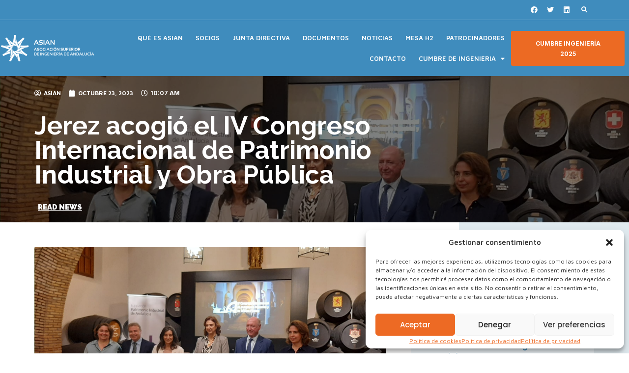

--- FILE ---
content_type: text/html; charset=UTF-8
request_url: https://ingenieriadeandalucia.es/la-fundacion-patrimonio-industrial-de-andalucia-celebro-el-iv-congreso-internacional-de-patrimonio-industrial-y-obra-publica/
body_size: 26638
content:
<!doctype html>
<html lang="es">
<head>
	<meta charset="UTF-8">
		<meta name="viewport" content="width=device-width, initial-scale=1">
	<link rel="profile" href="https://gmpg.org/xfn/11">
	<title>Jerez acogió el IV Congreso Internacional de Patrimonio Industrial y Obra Pública &#8211; ASIAN Asociación Superior de Ingeniería de Andalucía</title>
<meta name='robots' content='max-image-preview:large' />
<link rel="alternate" type="application/rss+xml" title="ASIAN Asociación Superior de Ingeniería de Andalucía &raquo; Feed" href="https://ingenieriadeandalucia.es/feed/" />
<link rel="alternate" type="application/rss+xml" title="ASIAN Asociación Superior de Ingeniería de Andalucía &raquo; Feed de los comentarios" href="https://ingenieriadeandalucia.es/comments/feed/" />
<script>
window._wpemojiSettings = {"baseUrl":"https:\/\/s.w.org\/images\/core\/emoji\/14.0.0\/72x72\/","ext":".png","svgUrl":"https:\/\/s.w.org\/images\/core\/emoji\/14.0.0\/svg\/","svgExt":".svg","source":{"concatemoji":"https:\/\/ingenieriadeandalucia.es\/wp-includes\/js\/wp-emoji-release.min.js?ver=6.1.9"}};
/*! This file is auto-generated */
!function(e,a,t){var n,r,o,i=a.createElement("canvas"),p=i.getContext&&i.getContext("2d");function s(e,t){var a=String.fromCharCode,e=(p.clearRect(0,0,i.width,i.height),p.fillText(a.apply(this,e),0,0),i.toDataURL());return p.clearRect(0,0,i.width,i.height),p.fillText(a.apply(this,t),0,0),e===i.toDataURL()}function c(e){var t=a.createElement("script");t.src=e,t.defer=t.type="text/javascript",a.getElementsByTagName("head")[0].appendChild(t)}for(o=Array("flag","emoji"),t.supports={everything:!0,everythingExceptFlag:!0},r=0;r<o.length;r++)t.supports[o[r]]=function(e){if(p&&p.fillText)switch(p.textBaseline="top",p.font="600 32px Arial",e){case"flag":return s([127987,65039,8205,9895,65039],[127987,65039,8203,9895,65039])?!1:!s([55356,56826,55356,56819],[55356,56826,8203,55356,56819])&&!s([55356,57332,56128,56423,56128,56418,56128,56421,56128,56430,56128,56423,56128,56447],[55356,57332,8203,56128,56423,8203,56128,56418,8203,56128,56421,8203,56128,56430,8203,56128,56423,8203,56128,56447]);case"emoji":return!s([129777,127995,8205,129778,127999],[129777,127995,8203,129778,127999])}return!1}(o[r]),t.supports.everything=t.supports.everything&&t.supports[o[r]],"flag"!==o[r]&&(t.supports.everythingExceptFlag=t.supports.everythingExceptFlag&&t.supports[o[r]]);t.supports.everythingExceptFlag=t.supports.everythingExceptFlag&&!t.supports.flag,t.DOMReady=!1,t.readyCallback=function(){t.DOMReady=!0},t.supports.everything||(n=function(){t.readyCallback()},a.addEventListener?(a.addEventListener("DOMContentLoaded",n,!1),e.addEventListener("load",n,!1)):(e.attachEvent("onload",n),a.attachEvent("onreadystatechange",function(){"complete"===a.readyState&&t.readyCallback()})),(e=t.source||{}).concatemoji?c(e.concatemoji):e.wpemoji&&e.twemoji&&(c(e.twemoji),c(e.wpemoji)))}(window,document,window._wpemojiSettings);
</script>
<style>
img.wp-smiley,
img.emoji {
	display: inline !important;
	border: none !important;
	box-shadow: none !important;
	height: 1em !important;
	width: 1em !important;
	margin: 0 0.07em !important;
	vertical-align: -0.1em !important;
	background: none !important;
	padding: 0 !important;
}
</style>
	<link rel='stylesheet' id='wp-block-library-css' href='https://ingenieriadeandalucia.es/wp-includes/css/dist/block-library/style.min.css?ver=6.1.9' media='all' />
<link rel='stylesheet' id='classic-theme-styles-css' href='https://ingenieriadeandalucia.es/wp-includes/css/classic-themes.min.css?ver=1' media='all' />
<style id='global-styles-inline-css'>
body{--wp--preset--color--black: #000000;--wp--preset--color--cyan-bluish-gray: #abb8c3;--wp--preset--color--white: #ffffff;--wp--preset--color--pale-pink: #f78da7;--wp--preset--color--vivid-red: #cf2e2e;--wp--preset--color--luminous-vivid-orange: #ff6900;--wp--preset--color--luminous-vivid-amber: #fcb900;--wp--preset--color--light-green-cyan: #7bdcb5;--wp--preset--color--vivid-green-cyan: #00d084;--wp--preset--color--pale-cyan-blue: #8ed1fc;--wp--preset--color--vivid-cyan-blue: #0693e3;--wp--preset--color--vivid-purple: #9b51e0;--wp--preset--gradient--vivid-cyan-blue-to-vivid-purple: linear-gradient(135deg,rgba(6,147,227,1) 0%,rgb(155,81,224) 100%);--wp--preset--gradient--light-green-cyan-to-vivid-green-cyan: linear-gradient(135deg,rgb(122,220,180) 0%,rgb(0,208,130) 100%);--wp--preset--gradient--luminous-vivid-amber-to-luminous-vivid-orange: linear-gradient(135deg,rgba(252,185,0,1) 0%,rgba(255,105,0,1) 100%);--wp--preset--gradient--luminous-vivid-orange-to-vivid-red: linear-gradient(135deg,rgba(255,105,0,1) 0%,rgb(207,46,46) 100%);--wp--preset--gradient--very-light-gray-to-cyan-bluish-gray: linear-gradient(135deg,rgb(238,238,238) 0%,rgb(169,184,195) 100%);--wp--preset--gradient--cool-to-warm-spectrum: linear-gradient(135deg,rgb(74,234,220) 0%,rgb(151,120,209) 20%,rgb(207,42,186) 40%,rgb(238,44,130) 60%,rgb(251,105,98) 80%,rgb(254,248,76) 100%);--wp--preset--gradient--blush-light-purple: linear-gradient(135deg,rgb(255,206,236) 0%,rgb(152,150,240) 100%);--wp--preset--gradient--blush-bordeaux: linear-gradient(135deg,rgb(254,205,165) 0%,rgb(254,45,45) 50%,rgb(107,0,62) 100%);--wp--preset--gradient--luminous-dusk: linear-gradient(135deg,rgb(255,203,112) 0%,rgb(199,81,192) 50%,rgb(65,88,208) 100%);--wp--preset--gradient--pale-ocean: linear-gradient(135deg,rgb(255,245,203) 0%,rgb(182,227,212) 50%,rgb(51,167,181) 100%);--wp--preset--gradient--electric-grass: linear-gradient(135deg,rgb(202,248,128) 0%,rgb(113,206,126) 100%);--wp--preset--gradient--midnight: linear-gradient(135deg,rgb(2,3,129) 0%,rgb(40,116,252) 100%);--wp--preset--duotone--dark-grayscale: url('#wp-duotone-dark-grayscale');--wp--preset--duotone--grayscale: url('#wp-duotone-grayscale');--wp--preset--duotone--purple-yellow: url('#wp-duotone-purple-yellow');--wp--preset--duotone--blue-red: url('#wp-duotone-blue-red');--wp--preset--duotone--midnight: url('#wp-duotone-midnight');--wp--preset--duotone--magenta-yellow: url('#wp-duotone-magenta-yellow');--wp--preset--duotone--purple-green: url('#wp-duotone-purple-green');--wp--preset--duotone--blue-orange: url('#wp-duotone-blue-orange');--wp--preset--font-size--small: 13px;--wp--preset--font-size--medium: 20px;--wp--preset--font-size--large: 36px;--wp--preset--font-size--x-large: 42px;--wp--preset--spacing--20: 0.44rem;--wp--preset--spacing--30: 0.67rem;--wp--preset--spacing--40: 1rem;--wp--preset--spacing--50: 1.5rem;--wp--preset--spacing--60: 2.25rem;--wp--preset--spacing--70: 3.38rem;--wp--preset--spacing--80: 5.06rem;}:where(.is-layout-flex){gap: 0.5em;}body .is-layout-flow > .alignleft{float: left;margin-inline-start: 0;margin-inline-end: 2em;}body .is-layout-flow > .alignright{float: right;margin-inline-start: 2em;margin-inline-end: 0;}body .is-layout-flow > .aligncenter{margin-left: auto !important;margin-right: auto !important;}body .is-layout-constrained > .alignleft{float: left;margin-inline-start: 0;margin-inline-end: 2em;}body .is-layout-constrained > .alignright{float: right;margin-inline-start: 2em;margin-inline-end: 0;}body .is-layout-constrained > .aligncenter{margin-left: auto !important;margin-right: auto !important;}body .is-layout-constrained > :where(:not(.alignleft):not(.alignright):not(.alignfull)){max-width: var(--wp--style--global--content-size);margin-left: auto !important;margin-right: auto !important;}body .is-layout-constrained > .alignwide{max-width: var(--wp--style--global--wide-size);}body .is-layout-flex{display: flex;}body .is-layout-flex{flex-wrap: wrap;align-items: center;}body .is-layout-flex > *{margin: 0;}:where(.wp-block-columns.is-layout-flex){gap: 2em;}.has-black-color{color: var(--wp--preset--color--black) !important;}.has-cyan-bluish-gray-color{color: var(--wp--preset--color--cyan-bluish-gray) !important;}.has-white-color{color: var(--wp--preset--color--white) !important;}.has-pale-pink-color{color: var(--wp--preset--color--pale-pink) !important;}.has-vivid-red-color{color: var(--wp--preset--color--vivid-red) !important;}.has-luminous-vivid-orange-color{color: var(--wp--preset--color--luminous-vivid-orange) !important;}.has-luminous-vivid-amber-color{color: var(--wp--preset--color--luminous-vivid-amber) !important;}.has-light-green-cyan-color{color: var(--wp--preset--color--light-green-cyan) !important;}.has-vivid-green-cyan-color{color: var(--wp--preset--color--vivid-green-cyan) !important;}.has-pale-cyan-blue-color{color: var(--wp--preset--color--pale-cyan-blue) !important;}.has-vivid-cyan-blue-color{color: var(--wp--preset--color--vivid-cyan-blue) !important;}.has-vivid-purple-color{color: var(--wp--preset--color--vivid-purple) !important;}.has-black-background-color{background-color: var(--wp--preset--color--black) !important;}.has-cyan-bluish-gray-background-color{background-color: var(--wp--preset--color--cyan-bluish-gray) !important;}.has-white-background-color{background-color: var(--wp--preset--color--white) !important;}.has-pale-pink-background-color{background-color: var(--wp--preset--color--pale-pink) !important;}.has-vivid-red-background-color{background-color: var(--wp--preset--color--vivid-red) !important;}.has-luminous-vivid-orange-background-color{background-color: var(--wp--preset--color--luminous-vivid-orange) !important;}.has-luminous-vivid-amber-background-color{background-color: var(--wp--preset--color--luminous-vivid-amber) !important;}.has-light-green-cyan-background-color{background-color: var(--wp--preset--color--light-green-cyan) !important;}.has-vivid-green-cyan-background-color{background-color: var(--wp--preset--color--vivid-green-cyan) !important;}.has-pale-cyan-blue-background-color{background-color: var(--wp--preset--color--pale-cyan-blue) !important;}.has-vivid-cyan-blue-background-color{background-color: var(--wp--preset--color--vivid-cyan-blue) !important;}.has-vivid-purple-background-color{background-color: var(--wp--preset--color--vivid-purple) !important;}.has-black-border-color{border-color: var(--wp--preset--color--black) !important;}.has-cyan-bluish-gray-border-color{border-color: var(--wp--preset--color--cyan-bluish-gray) !important;}.has-white-border-color{border-color: var(--wp--preset--color--white) !important;}.has-pale-pink-border-color{border-color: var(--wp--preset--color--pale-pink) !important;}.has-vivid-red-border-color{border-color: var(--wp--preset--color--vivid-red) !important;}.has-luminous-vivid-orange-border-color{border-color: var(--wp--preset--color--luminous-vivid-orange) !important;}.has-luminous-vivid-amber-border-color{border-color: var(--wp--preset--color--luminous-vivid-amber) !important;}.has-light-green-cyan-border-color{border-color: var(--wp--preset--color--light-green-cyan) !important;}.has-vivid-green-cyan-border-color{border-color: var(--wp--preset--color--vivid-green-cyan) !important;}.has-pale-cyan-blue-border-color{border-color: var(--wp--preset--color--pale-cyan-blue) !important;}.has-vivid-cyan-blue-border-color{border-color: var(--wp--preset--color--vivid-cyan-blue) !important;}.has-vivid-purple-border-color{border-color: var(--wp--preset--color--vivid-purple) !important;}.has-vivid-cyan-blue-to-vivid-purple-gradient-background{background: var(--wp--preset--gradient--vivid-cyan-blue-to-vivid-purple) !important;}.has-light-green-cyan-to-vivid-green-cyan-gradient-background{background: var(--wp--preset--gradient--light-green-cyan-to-vivid-green-cyan) !important;}.has-luminous-vivid-amber-to-luminous-vivid-orange-gradient-background{background: var(--wp--preset--gradient--luminous-vivid-amber-to-luminous-vivid-orange) !important;}.has-luminous-vivid-orange-to-vivid-red-gradient-background{background: var(--wp--preset--gradient--luminous-vivid-orange-to-vivid-red) !important;}.has-very-light-gray-to-cyan-bluish-gray-gradient-background{background: var(--wp--preset--gradient--very-light-gray-to-cyan-bluish-gray) !important;}.has-cool-to-warm-spectrum-gradient-background{background: var(--wp--preset--gradient--cool-to-warm-spectrum) !important;}.has-blush-light-purple-gradient-background{background: var(--wp--preset--gradient--blush-light-purple) !important;}.has-blush-bordeaux-gradient-background{background: var(--wp--preset--gradient--blush-bordeaux) !important;}.has-luminous-dusk-gradient-background{background: var(--wp--preset--gradient--luminous-dusk) !important;}.has-pale-ocean-gradient-background{background: var(--wp--preset--gradient--pale-ocean) !important;}.has-electric-grass-gradient-background{background: var(--wp--preset--gradient--electric-grass) !important;}.has-midnight-gradient-background{background: var(--wp--preset--gradient--midnight) !important;}.has-small-font-size{font-size: var(--wp--preset--font-size--small) !important;}.has-medium-font-size{font-size: var(--wp--preset--font-size--medium) !important;}.has-large-font-size{font-size: var(--wp--preset--font-size--large) !important;}.has-x-large-font-size{font-size: var(--wp--preset--font-size--x-large) !important;}
.wp-block-navigation a:where(:not(.wp-element-button)){color: inherit;}
:where(.wp-block-columns.is-layout-flex){gap: 2em;}
.wp-block-pullquote{font-size: 1.5em;line-height: 1.6;}
</style>
<link rel='stylesheet' id='cmplz-general-css' href='https://ingenieriadeandalucia.es/wp-content/plugins/complianz-gdpr/assets/css/cookieblocker.min.css?ver=1723038527' media='all' />
<link rel='stylesheet' id='hello-elementor-css' href='https://ingenieriadeandalucia.es/wp-content/themes/hello-elementor/style.min.css?ver=2.6.1' media='all' />
<link rel='stylesheet' id='hello-elementor-theme-style-css' href='https://ingenieriadeandalucia.es/wp-content/themes/hello-elementor/theme.min.css?ver=2.6.1' media='all' />
<link rel='stylesheet' id='elementor-frontend-css' href='https://ingenieriadeandalucia.es/wp-content/plugins/elementor/assets/css/frontend-lite.min.css?ver=3.12.1' media='all' />
<style id='elementor-frontend-inline-css'>
.elementor-5841 .elementor-element.elementor-element-242f25cc:not(.elementor-motion-effects-element-type-background), .elementor-5841 .elementor-element.elementor-element-242f25cc > .elementor-motion-effects-container > .elementor-motion-effects-layer{background-image:url("https://ingenieriadeandalucia.es/wp-content/uploads/2023/10/WhatsApp-Image-2023-10-19-at-10.47.54.jpeg");}
</style>
<link rel='stylesheet' id='elementor-post-5787-css' href='https://ingenieriadeandalucia.es/wp-content/uploads/elementor/css/post-5787.css?ver=1681845627' media='all' />
<link rel='stylesheet' id='elementor-icons-css' href='https://ingenieriadeandalucia.es/wp-content/plugins/elementor/assets/lib/eicons/css/elementor-icons.min.css?ver=5.18.0' media='all' />
<link rel='stylesheet' id='swiper-css' href='https://ingenieriadeandalucia.es/wp-content/plugins/elementor/assets/lib/swiper/css/swiper.min.css?ver=5.3.6' media='all' />
<link rel='stylesheet' id='powerpack-frontend-css' href='https://ingenieriadeandalucia.es/wp-content/plugins/powerpack-lite-for-elementor/assets/css/min/frontend.min.css?ver=2.7.4' media='all' />
<link rel='stylesheet' id='elementor-pro-css' href='https://ingenieriadeandalucia.es/wp-content/plugins/pro-elements/assets/css/frontend-lite.min.css?ver=3.12.2' media='all' />
<link rel='stylesheet' id='elementor-post-6063-css' href='https://ingenieriadeandalucia.es/wp-content/uploads/elementor/css/post-6063.css?ver=1741952227' media='all' />
<link rel='stylesheet' id='elementor-post-5757-css' href='https://ingenieriadeandalucia.es/wp-content/uploads/elementor/css/post-5757.css?ver=1681845627' media='all' />
<link rel='stylesheet' id='elementor-post-5841-css' href='https://ingenieriadeandalucia.es/wp-content/uploads/elementor/css/post-5841.css?ver=1681845667' media='all' />
<link rel='stylesheet' id='google-fonts-1-css' href='https://fonts.googleapis.com/css?family=Poppins%3A100%2C100italic%2C200%2C200italic%2C300%2C300italic%2C400%2C400italic%2C500%2C500italic%2C600%2C600italic%2C700%2C700italic%2C800%2C800italic%2C900%2C900italic%7CMaven+Pro%3A100%2C100italic%2C200%2C200italic%2C300%2C300italic%2C400%2C400italic%2C500%2C500italic%2C600%2C600italic%2C700%2C700italic%2C800%2C800italic%2C900%2C900italic%7CRaleway%3A100%2C100italic%2C200%2C200italic%2C300%2C300italic%2C400%2C400italic%2C500%2C500italic%2C600%2C600italic%2C700%2C700italic%2C800%2C800italic%2C900%2C900italic%7CInter%3A100%2C100italic%2C200%2C200italic%2C300%2C300italic%2C400%2C400italic%2C500%2C500italic%2C600%2C600italic%2C700%2C700italic%2C800%2C800italic%2C900%2C900italic&#038;display=swap&#038;ver=6.1.9' media='all' />
<link rel='stylesheet' id='elementor-icons-shared-0-css' href='https://ingenieriadeandalucia.es/wp-content/plugins/elementor/assets/lib/font-awesome/css/fontawesome.min.css?ver=5.15.3' media='all' />
<link rel='stylesheet' id='elementor-icons-fa-regular-css' href='https://ingenieriadeandalucia.es/wp-content/plugins/elementor/assets/lib/font-awesome/css/regular.min.css?ver=5.15.3' media='all' />
<link rel='stylesheet' id='elementor-icons-fa-solid-css' href='https://ingenieriadeandalucia.es/wp-content/plugins/elementor/assets/lib/font-awesome/css/solid.min.css?ver=5.15.3' media='all' />
<link rel='stylesheet' id='elementor-icons-fa-brands-css' href='https://ingenieriadeandalucia.es/wp-content/plugins/elementor/assets/lib/font-awesome/css/brands.min.css?ver=5.15.3' media='all' />
<link rel="preconnect" href="https://fonts.gstatic.com/" crossorigin><script id='jquery-core-js-extra'>
var pp = {"ajax_url":"https:\/\/ingenieriadeandalucia.es\/wp-admin\/admin-ajax.php"};
</script>
<script src='https://ingenieriadeandalucia.es/wp-includes/js/jquery/jquery.min.js?ver=3.6.1' id='jquery-core-js'></script>
<script src='https://ingenieriadeandalucia.es/wp-includes/js/jquery/jquery-migrate.min.js?ver=3.3.2' id='jquery-migrate-js'></script>
<script id='spbc_cookie-js-extra'>
var spbcPublic = {"_ajax_nonce":"0ebdd913c1","_rest_nonce":"6e755e56f0","_ajax_url":"\/wp-admin\/admin-ajax.php","_rest_url":"https:\/\/ingenieriadeandalucia.es\/wp-json\/","data__set_cookies":"1","data__set_cookies__alt_sessions_type":"0"};
</script>
<script src='https://ingenieriadeandalucia.es/wp-content/plugins/security-malware-firewall/js/spbc-cookie.min.js?ver=2.125' id='spbc_cookie-js'></script>
<link rel="https://api.w.org/" href="https://ingenieriadeandalucia.es/wp-json/" /><link rel="alternate" type="application/json" href="https://ingenieriadeandalucia.es/wp-json/wp/v2/posts/7340" /><link rel="EditURI" type="application/rsd+xml" title="RSD" href="https://ingenieriadeandalucia.es/xmlrpc.php?rsd" />
<link rel="wlwmanifest" type="application/wlwmanifest+xml" href="https://ingenieriadeandalucia.es/wp-includes/wlwmanifest.xml" />
<meta name="generator" content="WordPress 6.1.9" />
<link rel="canonical" href="https://ingenieriadeandalucia.es/la-fundacion-patrimonio-industrial-de-andalucia-celebro-el-iv-congreso-internacional-de-patrimonio-industrial-y-obra-publica/" />
<link rel='shortlink' href='https://ingenieriadeandalucia.es/?p=7340' />
<link rel="alternate" type="application/json+oembed" href="https://ingenieriadeandalucia.es/wp-json/oembed/1.0/embed?url=https%3A%2F%2Fingenieriadeandalucia.es%2Fla-fundacion-patrimonio-industrial-de-andalucia-celebro-el-iv-congreso-internacional-de-patrimonio-industrial-y-obra-publica%2F" />
<link rel="alternate" type="text/xml+oembed" href="https://ingenieriadeandalucia.es/wp-json/oembed/1.0/embed?url=https%3A%2F%2Fingenieriadeandalucia.es%2Fla-fundacion-patrimonio-industrial-de-andalucia-celebro-el-iv-congreso-internacional-de-patrimonio-industrial-y-obra-publica%2F&#038;format=xml" />
			<style>.cmplz-hidden {
					display: none !important;
				}</style><meta name="bmi-version" content="1.2.8" /><meta name="generator" content="Elementor 3.12.1; features: e_dom_optimization, e_optimized_assets_loading, e_optimized_css_loading, a11y_improvements, additional_custom_breakpoints; settings: css_print_method-external, google_font-enabled, font_display-swap">
<link rel="icon" href="https://ingenieriadeandalucia.es/wp-content/uploads/2015/02/cropped-ASIAN_Isotipo_color_SinMargen_FTransp-32x32.png" sizes="32x32" />
<link rel="icon" href="https://ingenieriadeandalucia.es/wp-content/uploads/2015/02/cropped-ASIAN_Isotipo_color_SinMargen_FTransp-192x192.png" sizes="192x192" />
<link rel="apple-touch-icon" href="https://ingenieriadeandalucia.es/wp-content/uploads/2015/02/cropped-ASIAN_Isotipo_color_SinMargen_FTransp-180x180.png" />
<meta name="msapplication-TileImage" content="https://ingenieriadeandalucia.es/wp-content/uploads/2015/02/cropped-ASIAN_Isotipo_color_SinMargen_FTransp-270x270.png" />
</head>
<body class="post-template-default single single-post postid-7340 single-format-standard wp-custom-logo elementor-default elementor-template-full-width elementor-kit-5787 elementor-page-5841">

<svg xmlns="http://www.w3.org/2000/svg" viewBox="0 0 0 0" width="0" height="0" focusable="false" role="none" style="visibility: hidden; position: absolute; left: -9999px; overflow: hidden;" ><defs><filter id="wp-duotone-dark-grayscale"><feColorMatrix color-interpolation-filters="sRGB" type="matrix" values=" .299 .587 .114 0 0 .299 .587 .114 0 0 .299 .587 .114 0 0 .299 .587 .114 0 0 " /><feComponentTransfer color-interpolation-filters="sRGB" ><feFuncR type="table" tableValues="0 0.49803921568627" /><feFuncG type="table" tableValues="0 0.49803921568627" /><feFuncB type="table" tableValues="0 0.49803921568627" /><feFuncA type="table" tableValues="1 1" /></feComponentTransfer><feComposite in2="SourceGraphic" operator="in" /></filter></defs></svg><svg xmlns="http://www.w3.org/2000/svg" viewBox="0 0 0 0" width="0" height="0" focusable="false" role="none" style="visibility: hidden; position: absolute; left: -9999px; overflow: hidden;" ><defs><filter id="wp-duotone-grayscale"><feColorMatrix color-interpolation-filters="sRGB" type="matrix" values=" .299 .587 .114 0 0 .299 .587 .114 0 0 .299 .587 .114 0 0 .299 .587 .114 0 0 " /><feComponentTransfer color-interpolation-filters="sRGB" ><feFuncR type="table" tableValues="0 1" /><feFuncG type="table" tableValues="0 1" /><feFuncB type="table" tableValues="0 1" /><feFuncA type="table" tableValues="1 1" /></feComponentTransfer><feComposite in2="SourceGraphic" operator="in" /></filter></defs></svg><svg xmlns="http://www.w3.org/2000/svg" viewBox="0 0 0 0" width="0" height="0" focusable="false" role="none" style="visibility: hidden; position: absolute; left: -9999px; overflow: hidden;" ><defs><filter id="wp-duotone-purple-yellow"><feColorMatrix color-interpolation-filters="sRGB" type="matrix" values=" .299 .587 .114 0 0 .299 .587 .114 0 0 .299 .587 .114 0 0 .299 .587 .114 0 0 " /><feComponentTransfer color-interpolation-filters="sRGB" ><feFuncR type="table" tableValues="0.54901960784314 0.98823529411765" /><feFuncG type="table" tableValues="0 1" /><feFuncB type="table" tableValues="0.71764705882353 0.25490196078431" /><feFuncA type="table" tableValues="1 1" /></feComponentTransfer><feComposite in2="SourceGraphic" operator="in" /></filter></defs></svg><svg xmlns="http://www.w3.org/2000/svg" viewBox="0 0 0 0" width="0" height="0" focusable="false" role="none" style="visibility: hidden; position: absolute; left: -9999px; overflow: hidden;" ><defs><filter id="wp-duotone-blue-red"><feColorMatrix color-interpolation-filters="sRGB" type="matrix" values=" .299 .587 .114 0 0 .299 .587 .114 0 0 .299 .587 .114 0 0 .299 .587 .114 0 0 " /><feComponentTransfer color-interpolation-filters="sRGB" ><feFuncR type="table" tableValues="0 1" /><feFuncG type="table" tableValues="0 0.27843137254902" /><feFuncB type="table" tableValues="0.5921568627451 0.27843137254902" /><feFuncA type="table" tableValues="1 1" /></feComponentTransfer><feComposite in2="SourceGraphic" operator="in" /></filter></defs></svg><svg xmlns="http://www.w3.org/2000/svg" viewBox="0 0 0 0" width="0" height="0" focusable="false" role="none" style="visibility: hidden; position: absolute; left: -9999px; overflow: hidden;" ><defs><filter id="wp-duotone-midnight"><feColorMatrix color-interpolation-filters="sRGB" type="matrix" values=" .299 .587 .114 0 0 .299 .587 .114 0 0 .299 .587 .114 0 0 .299 .587 .114 0 0 " /><feComponentTransfer color-interpolation-filters="sRGB" ><feFuncR type="table" tableValues="0 0" /><feFuncG type="table" tableValues="0 0.64705882352941" /><feFuncB type="table" tableValues="0 1" /><feFuncA type="table" tableValues="1 1" /></feComponentTransfer><feComposite in2="SourceGraphic" operator="in" /></filter></defs></svg><svg xmlns="http://www.w3.org/2000/svg" viewBox="0 0 0 0" width="0" height="0" focusable="false" role="none" style="visibility: hidden; position: absolute; left: -9999px; overflow: hidden;" ><defs><filter id="wp-duotone-magenta-yellow"><feColorMatrix color-interpolation-filters="sRGB" type="matrix" values=" .299 .587 .114 0 0 .299 .587 .114 0 0 .299 .587 .114 0 0 .299 .587 .114 0 0 " /><feComponentTransfer color-interpolation-filters="sRGB" ><feFuncR type="table" tableValues="0.78039215686275 1" /><feFuncG type="table" tableValues="0 0.94901960784314" /><feFuncB type="table" tableValues="0.35294117647059 0.47058823529412" /><feFuncA type="table" tableValues="1 1" /></feComponentTransfer><feComposite in2="SourceGraphic" operator="in" /></filter></defs></svg><svg xmlns="http://www.w3.org/2000/svg" viewBox="0 0 0 0" width="0" height="0" focusable="false" role="none" style="visibility: hidden; position: absolute; left: -9999px; overflow: hidden;" ><defs><filter id="wp-duotone-purple-green"><feColorMatrix color-interpolation-filters="sRGB" type="matrix" values=" .299 .587 .114 0 0 .299 .587 .114 0 0 .299 .587 .114 0 0 .299 .587 .114 0 0 " /><feComponentTransfer color-interpolation-filters="sRGB" ><feFuncR type="table" tableValues="0.65098039215686 0.40392156862745" /><feFuncG type="table" tableValues="0 1" /><feFuncB type="table" tableValues="0.44705882352941 0.4" /><feFuncA type="table" tableValues="1 1" /></feComponentTransfer><feComposite in2="SourceGraphic" operator="in" /></filter></defs></svg><svg xmlns="http://www.w3.org/2000/svg" viewBox="0 0 0 0" width="0" height="0" focusable="false" role="none" style="visibility: hidden; position: absolute; left: -9999px; overflow: hidden;" ><defs><filter id="wp-duotone-blue-orange"><feColorMatrix color-interpolation-filters="sRGB" type="matrix" values=" .299 .587 .114 0 0 .299 .587 .114 0 0 .299 .587 .114 0 0 .299 .587 .114 0 0 " /><feComponentTransfer color-interpolation-filters="sRGB" ><feFuncR type="table" tableValues="0.098039215686275 1" /><feFuncG type="table" tableValues="0 0.66274509803922" /><feFuncB type="table" tableValues="0.84705882352941 0.41960784313725" /><feFuncA type="table" tableValues="1 1" /></feComponentTransfer><feComposite in2="SourceGraphic" operator="in" /></filter></defs></svg>
<a class="skip-link screen-reader-text" href="#content">
	Ir al contenido</a>

		<header data-elementor-type="header" data-elementor-id="6063" class="elementor elementor-6063 elementor-location-header">
								<section class="elementor-section elementor-top-section elementor-element elementor-element-64e9c4db elementor-section-full_width elementor-section-content-middle elementor-section-height-default elementor-section-height-default" data-id="64e9c4db" data-element_type="section" data-settings="{&quot;background_background&quot;:&quot;classic&quot;}">
						<div class="elementor-container elementor-column-gap-no">
					<div class="elementor-column elementor-col-100 elementor-top-column elementor-element elementor-element-2ad8cbd7" data-id="2ad8cbd7" data-element_type="column">
			<div class="elementor-widget-wrap elementor-element-populated">
								<section class="elementor-section elementor-inner-section elementor-element elementor-element-8dd1604 elementor-section-content-middle elementor-section-boxed elementor-section-height-default elementor-section-height-default" data-id="8dd1604" data-element_type="section">
						<div class="elementor-container elementor-column-gap-default">
					<div class="elementor-column elementor-col-33 elementor-inner-column elementor-element elementor-element-3fe848cf elementor-hidden-mobile" data-id="3fe848cf" data-element_type="column">
			<div class="elementor-widget-wrap">
									</div>
		</div>
				<div class="elementor-column elementor-col-33 elementor-inner-column elementor-element elementor-element-5ade6bb7" data-id="5ade6bb7" data-element_type="column">
			<div class="elementor-widget-wrap elementor-element-populated">
								<div class="elementor-element elementor-element-929bf8c elementor-icon-list--layout-inline elementor-align-right elementor-mobile-align-left elementor-hidden-desktop elementor-hidden-tablet elementor-hidden-mobile elementor-list-item-link-full_width elementor-widget elementor-widget-icon-list" data-id="929bf8c" data-element_type="widget" data-widget_type="icon-list.default">
				<div class="elementor-widget-container">
			<link rel="stylesheet" href="https://ingenieriadeandalucia.es/wp-content/plugins/elementor/assets/css/widget-icon-list.min.css">		<ul class="elementor-icon-list-items elementor-inline-items">
							<li class="elementor-icon-list-item elementor-inline-item">
											<a href="mailto:comunicacion@ingenieriadeandalucia.es">

												<span class="elementor-icon-list-icon">
							<i aria-hidden="true" class="far fa-envelope"></i>						</span>
										<span class="elementor-icon-list-text">comunicacion@ingenieriadeandalucia.es</span>
											</a>
									</li>
								<li class="elementor-icon-list-item elementor-inline-item">
											<a href="tel:0034954416111">

												<span class="elementor-icon-list-icon">
							<i aria-hidden="true" class="fas fa-phone-alt"></i>						</span>
										<span class="elementor-icon-list-text">954 41 61 11</span>
											</a>
									</li>
						</ul>
				</div>
				</div>
				<div class="elementor-element elementor-element-1645ca9 elementor-shape-circle e-grid-align-right elementor-grid-0 elementor-widget elementor-widget-social-icons" data-id="1645ca9" data-element_type="widget" data-widget_type="social-icons.default">
				<div class="elementor-widget-container">
			<style>/*! elementor - v3.12.1 - 02-04-2023 */
.elementor-widget-social-icons.elementor-grid-0 .elementor-widget-container,.elementor-widget-social-icons.elementor-grid-mobile-0 .elementor-widget-container,.elementor-widget-social-icons.elementor-grid-tablet-0 .elementor-widget-container{line-height:1;font-size:0}.elementor-widget-social-icons:not(.elementor-grid-0):not(.elementor-grid-tablet-0):not(.elementor-grid-mobile-0) .elementor-grid{display:inline-grid}.elementor-widget-social-icons .elementor-grid{grid-column-gap:var(--grid-column-gap,5px);grid-row-gap:var(--grid-row-gap,5px);grid-template-columns:var(--grid-template-columns);justify-content:var(--justify-content,center);justify-items:var(--justify-content,center)}.elementor-icon.elementor-social-icon{font-size:var(--icon-size,25px);line-height:var(--icon-size,25px);width:calc(var(--icon-size, 25px) + (2 * var(--icon-padding, .5em)));height:calc(var(--icon-size, 25px) + (2 * var(--icon-padding, .5em)))}.elementor-social-icon{--e-social-icon-icon-color:#fff;display:inline-flex;background-color:#69727d;align-items:center;justify-content:center;text-align:center;cursor:pointer}.elementor-social-icon i{color:var(--e-social-icon-icon-color)}.elementor-social-icon svg{fill:var(--e-social-icon-icon-color)}.elementor-social-icon:last-child{margin:0}.elementor-social-icon:hover{opacity:.9;color:#fff}.elementor-social-icon-android{background-color:#a4c639}.elementor-social-icon-apple{background-color:#999}.elementor-social-icon-behance{background-color:#1769ff}.elementor-social-icon-bitbucket{background-color:#205081}.elementor-social-icon-codepen{background-color:#000}.elementor-social-icon-delicious{background-color:#39f}.elementor-social-icon-deviantart{background-color:#05cc47}.elementor-social-icon-digg{background-color:#005be2}.elementor-social-icon-dribbble{background-color:#ea4c89}.elementor-social-icon-elementor{background-color:#d30c5c}.elementor-social-icon-envelope{background-color:#ea4335}.elementor-social-icon-facebook,.elementor-social-icon-facebook-f{background-color:#3b5998}.elementor-social-icon-flickr{background-color:#0063dc}.elementor-social-icon-foursquare{background-color:#2d5be3}.elementor-social-icon-free-code-camp,.elementor-social-icon-freecodecamp{background-color:#006400}.elementor-social-icon-github{background-color:#333}.elementor-social-icon-gitlab{background-color:#e24329}.elementor-social-icon-globe{background-color:#69727d}.elementor-social-icon-google-plus,.elementor-social-icon-google-plus-g{background-color:#dd4b39}.elementor-social-icon-houzz{background-color:#7ac142}.elementor-social-icon-instagram{background-color:#262626}.elementor-social-icon-jsfiddle{background-color:#487aa2}.elementor-social-icon-link{background-color:#818a91}.elementor-social-icon-linkedin,.elementor-social-icon-linkedin-in{background-color:#0077b5}.elementor-social-icon-medium{background-color:#00ab6b}.elementor-social-icon-meetup{background-color:#ec1c40}.elementor-social-icon-mixcloud{background-color:#273a4b}.elementor-social-icon-odnoklassniki{background-color:#f4731c}.elementor-social-icon-pinterest{background-color:#bd081c}.elementor-social-icon-product-hunt{background-color:#da552f}.elementor-social-icon-reddit{background-color:#ff4500}.elementor-social-icon-rss{background-color:#f26522}.elementor-social-icon-shopping-cart{background-color:#4caf50}.elementor-social-icon-skype{background-color:#00aff0}.elementor-social-icon-slideshare{background-color:#0077b5}.elementor-social-icon-snapchat{background-color:#fffc00}.elementor-social-icon-soundcloud{background-color:#f80}.elementor-social-icon-spotify{background-color:#2ebd59}.elementor-social-icon-stack-overflow{background-color:#fe7a15}.elementor-social-icon-steam{background-color:#00adee}.elementor-social-icon-stumbleupon{background-color:#eb4924}.elementor-social-icon-telegram{background-color:#2ca5e0}.elementor-social-icon-thumb-tack{background-color:#1aa1d8}.elementor-social-icon-tripadvisor{background-color:#589442}.elementor-social-icon-tumblr{background-color:#35465c}.elementor-social-icon-twitch{background-color:#6441a5}.elementor-social-icon-twitter{background-color:#1da1f2}.elementor-social-icon-viber{background-color:#665cac}.elementor-social-icon-vimeo{background-color:#1ab7ea}.elementor-social-icon-vk{background-color:#45668e}.elementor-social-icon-weibo{background-color:#dd2430}.elementor-social-icon-weixin{background-color:#31a918}.elementor-social-icon-whatsapp{background-color:#25d366}.elementor-social-icon-wordpress{background-color:#21759b}.elementor-social-icon-xing{background-color:#026466}.elementor-social-icon-yelp{background-color:#af0606}.elementor-social-icon-youtube{background-color:#cd201f}.elementor-social-icon-500px{background-color:#0099e5}.elementor-shape-rounded .elementor-icon.elementor-social-icon{border-radius:10%}.elementor-shape-circle .elementor-icon.elementor-social-icon{border-radius:50%}</style>		<div class="elementor-social-icons-wrapper elementor-grid">
							<span class="elementor-grid-item">
					<a class="elementor-icon elementor-social-icon elementor-social-icon-facebook elementor-repeater-item-5b7bdc6" href="https://www.facebook.com/ingenieriadeandalucia" target="_blank">
						<span class="elementor-screen-only">Facebook</span>
						<i class="fab fa-facebook"></i>					</a>
				</span>
							<span class="elementor-grid-item">
					<a class="elementor-icon elementor-social-icon elementor-social-icon-twitter elementor-repeater-item-badb3eb" href="https://twitter.com/ASIAN_Andalucia" target="_blank">
						<span class="elementor-screen-only">Twitter</span>
						<i class="fab fa-twitter"></i>					</a>
				</span>
							<span class="elementor-grid-item">
					<a class="elementor-icon elementor-social-icon elementor-social-icon-linkedin elementor-repeater-item-310dab0" href="https://www.linkedin.com/company/asociaci%C3%B3n-superior-de-ingenier%C3%ADa-de-andaluc%C3%ADa/" target="_blank">
						<span class="elementor-screen-only">Linkedin</span>
						<i class="fab fa-linkedin"></i>					</a>
				</span>
					</div>
				</div>
				</div>
					</div>
		</div>
				<div class="elementor-column elementor-col-33 elementor-inner-column elementor-element elementor-element-323d1873" data-id="323d1873" data-element_type="column">
			<div class="elementor-widget-wrap elementor-element-populated">
								<div class="elementor-element elementor-element-5e0dec1a elementor-search-form--skin-full_screen elementor-widget elementor-widget-search-form" data-id="5e0dec1a" data-element_type="widget" data-settings="{&quot;skin&quot;:&quot;full_screen&quot;}" data-widget_type="search-form.default">
				<div class="elementor-widget-container">
			<link rel="stylesheet" href="https://ingenieriadeandalucia.es/wp-content/plugins/pro-elements/assets/css/widget-theme-elements.min.css">		<form class="elementor-search-form" role="search" action="https://ingenieriadeandalucia.es" method="get">
									<div class="elementor-search-form__toggle" tabindex="0" role="button">
				<i aria-hidden="true" class="fas fa-search"></i>				<span class="elementor-screen-only">Search</span>
			</div>
						<div class="elementor-search-form__container">
								<input placeholder="Search..." class="elementor-search-form__input" type="search" name="s" title="Search" value="">
																<div class="dialog-lightbox-close-button dialog-close-button">
					<i aria-hidden="true" class="eicon-close"></i>					<span class="elementor-screen-only">Close this search box.</span>
				</div>
							</div>
		</form>
				</div>
				</div>
					</div>
		</div>
							</div>
		</section>
				<section class="elementor-section elementor-inner-section elementor-element elementor-element-2a7b774d elementor-section-content-middle elementor-section-boxed elementor-section-height-default elementor-section-height-default" data-id="2a7b774d" data-element_type="section">
						<div class="elementor-container elementor-column-gap-default">
					<div class="elementor-column elementor-col-33 elementor-inner-column elementor-element elementor-element-3720f6ce" data-id="3720f6ce" data-element_type="column">
			<div class="elementor-widget-wrap elementor-element-populated">
								<div class="elementor-element elementor-element-42681978 elementor-widget elementor-widget-theme-site-logo elementor-widget-image" data-id="42681978" data-element_type="widget" data-widget_type="theme-site-logo.default">
				<div class="elementor-widget-container">
			<style>/*! elementor - v3.12.1 - 02-04-2023 */
.elementor-widget-image{text-align:center}.elementor-widget-image a{display:inline-block}.elementor-widget-image a img[src$=".svg"]{width:48px}.elementor-widget-image img{vertical-align:middle;display:inline-block}</style>								<a href="https://ingenieriadeandalucia.es">
			<img width="560" height="160" src="https://ingenieriadeandalucia.es/wp-content/uploads/2023/02/cropped-logo-blanco.png" class="attachment-full size-full wp-image-5932" alt="" loading="lazy" srcset="https://ingenieriadeandalucia.es/wp-content/uploads/2023/02/cropped-logo-blanco.png 560w, https://ingenieriadeandalucia.es/wp-content/uploads/2023/02/cropped-logo-blanco-300x86.png 300w" sizes="(max-width: 560px) 100vw, 560px" />				</a>
											</div>
				</div>
					</div>
		</div>
				<div class="elementor-column elementor-col-33 elementor-inner-column elementor-element elementor-element-76b038c6" data-id="76b038c6" data-element_type="column">
			<div class="elementor-widget-wrap elementor-element-populated">
								<div class="elementor-element elementor-element-49dbbde1 elementor-nav-menu--stretch elementor-nav-menu__align-right elementor-nav-menu--dropdown-tablet elementor-nav-menu__text-align-aside elementor-nav-menu--toggle elementor-nav-menu--burger elementor-widget elementor-widget-nav-menu" data-id="49dbbde1" data-element_type="widget" data-settings="{&quot;full_width&quot;:&quot;stretch&quot;,&quot;layout&quot;:&quot;horizontal&quot;,&quot;submenu_icon&quot;:{&quot;value&quot;:&quot;&lt;i class=\&quot;fas fa-caret-down\&quot;&gt;&lt;\/i&gt;&quot;,&quot;library&quot;:&quot;fa-solid&quot;},&quot;toggle&quot;:&quot;burger&quot;}" data-widget_type="nav-menu.default">
				<div class="elementor-widget-container">
			<link rel="stylesheet" href="https://ingenieriadeandalucia.es/wp-content/plugins/pro-elements/assets/css/widget-nav-menu.min.css">			<nav class="elementor-nav-menu--main elementor-nav-menu__container elementor-nav-menu--layout-horizontal e--pointer-none">
				<ul id="menu-1-49dbbde1" class="elementor-nav-menu"><li class="menu-item menu-item-type-post_type menu-item-object-page menu-item-6775"><a href="https://ingenieriadeandalucia.es/que-es-asian/" class="elementor-item">QUÉ ES ASIAN</a></li>
<li class="menu-item menu-item-type-post_type menu-item-object-page menu-item-6774"><a href="https://ingenieriadeandalucia.es/socios/" class="elementor-item">SOCIOS</a></li>
<li class="menu-item menu-item-type-post_type menu-item-object-page menu-item-6773"><a href="https://ingenieriadeandalucia.es/junta_directiva/" class="elementor-item">JUNTA DIRECTIVA</a></li>
<li class="menu-item menu-item-type-post_type menu-item-object-page menu-item-6776"><a href="https://ingenieriadeandalucia.es/documentos/" class="elementor-item">DOCUMENTOS</a></li>
<li class="menu-item menu-item-type-post_type menu-item-object-page current_page_parent menu-item-6777"><a href="https://ingenieriadeandalucia.es/noticias/" class="elementor-item">NOTICIAS</a></li>
<li class="menu-item menu-item-type-post_type menu-item-object-page menu-item-6772"><a href="https://ingenieriadeandalucia.es/mesa-del-hidrogeno/" class="elementor-item">MESA H2</a></li>
<li class="menu-item menu-item-type-post_type menu-item-object-page menu-item-6781"><a href="https://ingenieriadeandalucia.es/patrocinadores/" class="elementor-item">PATROCINADORES</a></li>
<li class="menu-item menu-item-type-post_type menu-item-object-page menu-item-6778"><a href="https://ingenieriadeandalucia.es/contacto/" class="elementor-item">CONTACTO</a></li>
<li class="menu-item menu-item-type-custom menu-item-object-custom menu-item-has-children menu-item-7993"><a href="#" class="elementor-item elementor-item-anchor">CUMBRE DE INGENIERIA</a>
<ul class="sub-menu elementor-nav-menu--dropdown">
	<li class="menu-item menu-item-type-custom menu-item-object-custom menu-item-has-children menu-item-6779"><a href="https://cumbreingenieria.ingenieriadeandalucia.es/" class="elementor-sub-item">CUMBRE INGENIERIA 2025</a>
	<ul class="sub-menu elementor-nav-menu--dropdown">
		<li class="menu-item menu-item-type-post_type menu-item-object-page menu-item-8030"><a href="https://ingenieriadeandalucia.es/galeria-cumbre-2025/" class="elementor-sub-item">Galería Cumbre 2025</a></li>
	</ul>
</li>
	<li class="menu-item menu-item-type-custom menu-item-object-custom menu-item-has-children menu-item-7994"><a href="#" class="elementor-sub-item elementor-item-anchor">CUMBRE DE INGENIERIA 2023</a>
	<ul class="sub-menu elementor-nav-menu--dropdown">
		<li class="menu-item menu-item-type-post_type menu-item-object-page menu-item-7026"><a href="https://ingenieriadeandalucia.es/galeria-cumbre-2023/" class="elementor-sub-item">Galería Cumbre 2023</a></li>
		<li class="menu-item menu-item-type-post_type menu-item-object-page menu-item-7125"><a href="https://ingenieriadeandalucia.es/impactos-comunicacion/" class="elementor-sub-item">Impactos comunicación</a></li>
		<li class="menu-item menu-item-type-post_type menu-item-object-page menu-item-7043"><a href="https://ingenieriadeandalucia.es/video-completo-cumbre-2023/" class="elementor-sub-item">Video completo Cumbre 2023</a></li>
	</ul>
</li>
</ul>
</li>
</ul>			</nav>
					<div class="elementor-menu-toggle" role="button" tabindex="0" aria-label="Menu Toggle" aria-expanded="false">
			<i aria-hidden="true" role="presentation" class="elementor-menu-toggle__icon--open eicon-menu-bar"></i><i aria-hidden="true" role="presentation" class="elementor-menu-toggle__icon--close eicon-close"></i>			<span class="elementor-screen-only">Menu</span>
		</div>
					<nav class="elementor-nav-menu--dropdown elementor-nav-menu__container" aria-hidden="true">
				<ul id="menu-2-49dbbde1" class="elementor-nav-menu"><li class="menu-item menu-item-type-post_type menu-item-object-page menu-item-6775"><a href="https://ingenieriadeandalucia.es/que-es-asian/" class="elementor-item" tabindex="-1">QUÉ ES ASIAN</a></li>
<li class="menu-item menu-item-type-post_type menu-item-object-page menu-item-6774"><a href="https://ingenieriadeandalucia.es/socios/" class="elementor-item" tabindex="-1">SOCIOS</a></li>
<li class="menu-item menu-item-type-post_type menu-item-object-page menu-item-6773"><a href="https://ingenieriadeandalucia.es/junta_directiva/" class="elementor-item" tabindex="-1">JUNTA DIRECTIVA</a></li>
<li class="menu-item menu-item-type-post_type menu-item-object-page menu-item-6776"><a href="https://ingenieriadeandalucia.es/documentos/" class="elementor-item" tabindex="-1">DOCUMENTOS</a></li>
<li class="menu-item menu-item-type-post_type menu-item-object-page current_page_parent menu-item-6777"><a href="https://ingenieriadeandalucia.es/noticias/" class="elementor-item" tabindex="-1">NOTICIAS</a></li>
<li class="menu-item menu-item-type-post_type menu-item-object-page menu-item-6772"><a href="https://ingenieriadeandalucia.es/mesa-del-hidrogeno/" class="elementor-item" tabindex="-1">MESA H2</a></li>
<li class="menu-item menu-item-type-post_type menu-item-object-page menu-item-6781"><a href="https://ingenieriadeandalucia.es/patrocinadores/" class="elementor-item" tabindex="-1">PATROCINADORES</a></li>
<li class="menu-item menu-item-type-post_type menu-item-object-page menu-item-6778"><a href="https://ingenieriadeandalucia.es/contacto/" class="elementor-item" tabindex="-1">CONTACTO</a></li>
<li class="menu-item menu-item-type-custom menu-item-object-custom menu-item-has-children menu-item-7993"><a href="#" class="elementor-item elementor-item-anchor" tabindex="-1">CUMBRE DE INGENIERIA</a>
<ul class="sub-menu elementor-nav-menu--dropdown">
	<li class="menu-item menu-item-type-custom menu-item-object-custom menu-item-has-children menu-item-6779"><a href="https://cumbreingenieria.ingenieriadeandalucia.es/" class="elementor-sub-item" tabindex="-1">CUMBRE INGENIERIA 2025</a>
	<ul class="sub-menu elementor-nav-menu--dropdown">
		<li class="menu-item menu-item-type-post_type menu-item-object-page menu-item-8030"><a href="https://ingenieriadeandalucia.es/galeria-cumbre-2025/" class="elementor-sub-item" tabindex="-1">Galería Cumbre 2025</a></li>
	</ul>
</li>
	<li class="menu-item menu-item-type-custom menu-item-object-custom menu-item-has-children menu-item-7994"><a href="#" class="elementor-sub-item elementor-item-anchor" tabindex="-1">CUMBRE DE INGENIERIA 2023</a>
	<ul class="sub-menu elementor-nav-menu--dropdown">
		<li class="menu-item menu-item-type-post_type menu-item-object-page menu-item-7026"><a href="https://ingenieriadeandalucia.es/galeria-cumbre-2023/" class="elementor-sub-item" tabindex="-1">Galería Cumbre 2023</a></li>
		<li class="menu-item menu-item-type-post_type menu-item-object-page menu-item-7125"><a href="https://ingenieriadeandalucia.es/impactos-comunicacion/" class="elementor-sub-item" tabindex="-1">Impactos comunicación</a></li>
		<li class="menu-item menu-item-type-post_type menu-item-object-page menu-item-7043"><a href="https://ingenieriadeandalucia.es/video-completo-cumbre-2023/" class="elementor-sub-item" tabindex="-1">Video completo Cumbre 2023</a></li>
	</ul>
</li>
</ul>
</li>
</ul>			</nav>
				</div>
				</div>
					</div>
		</div>
				<div class="elementor-column elementor-col-33 elementor-inner-column elementor-element elementor-element-4806bb0 elementor-hidden-mobile" data-id="4806bb0" data-element_type="column">
			<div class="elementor-widget-wrap elementor-element-populated">
								<div class="elementor-element elementor-element-7d4cd1c8 elementor-button-info elementor-align-right elementor-widget elementor-widget-button" data-id="7d4cd1c8" data-element_type="widget" data-widget_type="button.default">
				<div class="elementor-widget-container">
					<div class="elementor-button-wrapper">
			<a href="https://cumbreingenieria.ingenieriadeandalucia.es/" target="_blank" class="elementor-button-link elementor-button elementor-size-sm elementor-animation-shrink" role="button">
						<span class="elementor-button-content-wrapper">
						<span class="elementor-button-text">Cumbre Ingeniería  2025</span>
		</span>
					</a>
		</div>
				</div>
				</div>
					</div>
		</div>
							</div>
		</section>
					</div>
		</div>
							</div>
		</section>
						</header>
				<div data-elementor-type="single-post" data-elementor-id="5841" class="elementor elementor-5841 elementor-location-single post-7340 post type-post status-publish format-standard has-post-thumbnail hentry category-andalucia category-industria category-industriales category-ingenieria-industrial tag-coiiaoc tag-congreso-internacional-de-patrimonio-industrial tag-fundacion-patrimonio-industrial-de-andalucia tag-fupia tag-ines-duran-montero tag-ingenieros-industriales tag-jerez tag-obra-publica tag-patrimonio">
								<section class="elementor-section elementor-top-section elementor-element elementor-element-242f25cc elementor-section-items-top elementor-section-content-top elementor-section-height-min-height elementor-section-boxed elementor-section-height-default" data-id="242f25cc" data-element_type="section" data-settings="{&quot;background_background&quot;:&quot;classic&quot;}">
							<div class="elementor-background-overlay"></div>
							<div class="elementor-container elementor-column-gap-no">
					<div class="elementor-column elementor-col-100 elementor-top-column elementor-element elementor-element-4f029df8" data-id="4f029df8" data-element_type="column">
			<div class="elementor-widget-wrap elementor-element-populated">
								<div class="elementor-element elementor-element-f8518ac elementor-widget elementor-widget-post-info" data-id="f8518ac" data-element_type="widget" data-widget_type="post-info.default">
				<div class="elementor-widget-container">
					<ul class="elementor-inline-items elementor-icon-list-items elementor-post-info">
								<li class="elementor-icon-list-item elementor-repeater-item-c5ca17b elementor-inline-item" itemprop="author">
						<a href="https://ingenieriadeandalucia.es/author/a2015_sian/">
											<span class="elementor-icon-list-icon">
								<i aria-hidden="true" class="far fa-user-circle"></i>							</span>
									<span class="elementor-icon-list-text elementor-post-info__item elementor-post-info__item--type-author">
										ASIAN					</span>
									</a>
				</li>
				<li class="elementor-icon-list-item elementor-repeater-item-4ed798f elementor-inline-item" itemprop="datePublished">
						<a href="https://ingenieriadeandalucia.es/2023/10/23/">
											<span class="elementor-icon-list-icon">
								<i aria-hidden="true" class="fas fa-calendar"></i>							</span>
									<span class="elementor-icon-list-text elementor-post-info__item elementor-post-info__item--type-date">
										octubre 23, 2023					</span>
									</a>
				</li>
				<li class="elementor-icon-list-item elementor-repeater-item-419e479 elementor-inline-item">
										<span class="elementor-icon-list-icon">
								<i aria-hidden="true" class="far fa-clock"></i>							</span>
									<span class="elementor-icon-list-text elementor-post-info__item elementor-post-info__item--type-time">
										10:07 am					</span>
								</li>
				</ul>
				</div>
				</div>
				<div class="elementor-element elementor-element-7800da7d premium-header-inline premium-header-inline elementor-widget elementor-widget-premium-addon-dual-header" data-id="7800da7d" data-element_type="widget" data-widget_type="premium-addon-dual-header.default">
				<div class="elementor-widget-container">
			
					<h2 class="premium-dual-header-first-header "><span class="premium-dual-header-first-span">Jerez acogió el IV Congreso Internacional de Patrimonio Industrial y Obra Pública </span></h2> 		
				</div>
				</div>
				<div class="elementor-element elementor-element-1b7d6d3e elementor-button-info elementor-widget elementor-widget-button" data-id="1b7d6d3e" data-element_type="widget" data-widget_type="button.default">
				<div class="elementor-widget-container">
					<div class="elementor-button-wrapper">
			<a href="#" class="elementor-button-link elementor-button elementor-size-sm elementor-animation-shrink" role="button">
						<span class="elementor-button-content-wrapper">
						<span class="elementor-button-text">READ NEWS</span>
		</span>
					</a>
		</div>
				</div>
				</div>
					</div>
		</div>
							</div>
		</section>
				<section class="elementor-section elementor-top-section elementor-element elementor-element-3f20b37f elementor-section-boxed elementor-section-height-default elementor-section-height-default" data-id="3f20b37f" data-element_type="section" data-settings="{&quot;background_background&quot;:&quot;gradient&quot;}">
						<div class="elementor-container elementor-column-gap-default">
					<div class="elementor-column elementor-col-50 elementor-top-column elementor-element elementor-element-7e831bbd" data-id="7e831bbd" data-element_type="column">
			<div class="elementor-widget-wrap elementor-element-populated">
								<section class="elementor-section elementor-inner-section elementor-element elementor-element-33789910 elementor-section-boxed elementor-section-height-default elementor-section-height-default" data-id="33789910" data-element_type="section">
						<div class="elementor-container elementor-column-gap-default">
					<div class="elementor-column elementor-col-100 elementor-inner-column elementor-element elementor-element-49ef4c82" data-id="49ef4c82" data-element_type="column">
			<div class="elementor-widget-wrap elementor-element-populated">
								<div class="elementor-element elementor-element-3f08d554 elementor-widget elementor-widget-theme-post-featured-image elementor-widget-image" data-id="3f08d554" data-element_type="widget" data-widget_type="theme-post-featured-image.default">
				<div class="elementor-widget-container">
															<img width="800" height="600" src="https://ingenieriadeandalucia.es/wp-content/uploads/2023/10/WhatsApp-Image-2023-10-19-at-10.47.54-1024x768.jpeg" class="attachment-large size-large wp-image-7342" alt="" loading="lazy" srcset="https://ingenieriadeandalucia.es/wp-content/uploads/2023/10/WhatsApp-Image-2023-10-19-at-10.47.54-1024x768.jpeg 1024w, https://ingenieriadeandalucia.es/wp-content/uploads/2023/10/WhatsApp-Image-2023-10-19-at-10.47.54-300x225.jpeg 300w, https://ingenieriadeandalucia.es/wp-content/uploads/2023/10/WhatsApp-Image-2023-10-19-at-10.47.54-768x576.jpeg 768w, https://ingenieriadeandalucia.es/wp-content/uploads/2023/10/WhatsApp-Image-2023-10-19-at-10.47.54-1536x1152.jpeg 1536w, https://ingenieriadeandalucia.es/wp-content/uploads/2023/10/WhatsApp-Image-2023-10-19-at-10.47.54.jpeg 2000w" sizes="(max-width: 800px) 100vw, 800px" />															</div>
				</div>
				<div class="elementor-element elementor-element-e3072ed elementor-widget elementor-widget-theme-post-content" data-id="e3072ed" data-element_type="widget" data-widget_type="theme-post-content.default">
				<div class="elementor-widget-container">
			<p>La Fundación Patrimonio Industrial de Andalucía (FUPIA) ha celebrado con gran éxito de participación durante los días 19, 20 y 21 de Octubre en Jerez de la Fromtera, su <a href="https://congreso.fupia.es/" target="_blank" rel="noopener"><strong>Cuarto Congreso Internacional de Patrimonio Industrial y Obra Pública</strong></a>, bajo el lema los “<em>Tránsitos por un Patrimonio Singular</em>”.<span id="more-7340"></span></p>
<p>Cada dos años, la fundación realiza un congreso regional que reúne a un selecto número de<strong> profesionales de la cultura, la ciencia y la tecnología de la industria</strong> y la reactivación del patrimonio industrial andaluz. En esta convocatoria se ha contado con la presencia de profesionales de países tan dispares como Brasil, México, Francia y Portugal.</p>
<p>El acto inaugural del Congreso contó con <strong>Ricardo Rebuelta</strong>, Vicepresidente del Consejo Regulador del Jerez-Xérès-Sherry y Manzanilla de Sanlúcar de Barrameda; <strong>Antonio Real</strong>, Área de Gobierno de Turismo y Cultura del Ayuntamiento de Jerez; <strong>Marisa Bea Román</strong>, Presidenta-delegada del Colegio Oficial de Ingenieros Industriales de Andalucía Occidental de Cádiz; la presidenta de FUPIA, <strong>Inés Durán Montero</strong>; y <strong>Carmen Sánchez Barrera,</strong> Delegada territorial en Cádiz de la Consejería de Fomento, Articulación del Territorio y Vivienda.</p>
<p>Para acoger el Congreso, la <strong>Bodega de San Ginés de la Jara</strong> del Consejo Regulador del Jerez-Xérès-Sherry y Manzanilla de Sanlúcar de Barrameda ha abierto sus puertas a los participantes de esta edición: un espacio de singularidad industrial resultado de la rehabilitación de una antigua bodega jerezana. Un ambiente que ha propiciado las oportunidades de <em><strong>networking</strong> </em>entre los asistentes presenciales y aquellos conectados de forma virtual a través de una plataforma informática habilitada para permitir la retransmisión en directo.</p>
<p>La conferencia inaugural corrió a cargo del doctor <strong>Diego Ruiz Mata</strong>, arqueólogo y catedrático de Prehistoria de la Universidad de Cádiz, titulada <strong><em>La bodega santuario más completa de Europa</em></strong>.</p>
<p>En esta ocasión, el Congreso además de centrar su debate habitual sobre la i<strong>nvestigación y la protección</strong> del patrimonio industrial, se ha abierto a nuevas formas de poner en valor el patrimonio desde la gestión cultural de las industrias, la investigación documental y la innovación. Para ello, además de dar a conocer las diferentes metodologías de estudio, arquitecturas, máquinas, modelos socioeconómicos y estructuras de la industrialización, se ha analizado la importancia del paisaje cultural, poniendo especial énfasis en la dicotomía que se presenta en la actualidad entre paisaje y energías renovables.</p>
<figure id="attachment_7344" aria-describedby="caption-attachment-7344" style="width: 329px" class="wp-caption alignleft"><a href="https://ingenieriadeandalucia.es/la-fundacion-patrimonio-industrial-de-andalucia-celebro-el-iv-congreso-internacional-de-patrimonio-industrial-y-obra-publica/whatsapp-image-2023-10-19-at-10-48-20/" rel="attachment wp-att-7344"><img decoding="async" class="wp-image-7344" src="https://ingenieriadeandalucia.es/wp-content/uploads/2023/10/WhatsApp-Image-2023-10-19-at-10.48.20-1024x768.jpeg" alt="" width="329" height="247" srcset="https://ingenieriadeandalucia.es/wp-content/uploads/2023/10/WhatsApp-Image-2023-10-19-at-10.48.20-1024x768.jpeg 1024w, https://ingenieriadeandalucia.es/wp-content/uploads/2023/10/WhatsApp-Image-2023-10-19-at-10.48.20-300x225.jpeg 300w, https://ingenieriadeandalucia.es/wp-content/uploads/2023/10/WhatsApp-Image-2023-10-19-at-10.48.20-768x576.jpeg 768w, https://ingenieriadeandalucia.es/wp-content/uploads/2023/10/WhatsApp-Image-2023-10-19-at-10.48.20-1536x1152.jpeg 1536w, https://ingenieriadeandalucia.es/wp-content/uploads/2023/10/WhatsApp-Image-2023-10-19-at-10.48.20.jpeg 2000w" sizes="(max-width: 329px) 100vw, 329px" /></a><figcaption id="caption-attachment-7344" class="wp-caption-text">Inauguración del Congreso</figcaption></figure>
<p><a href="https://ingenieriadeandalucia.es/la-fundacion-patrimonio-industrial-de-andalucia-celebro-el-iv-congreso-internacional-de-patrimonio-industrial-y-obra-publica/whatsapp-image-2023-10-19-at-10-47-47/" rel="attachment wp-att-7343"><img decoding="async" loading="lazy" class="alignleft wp-image-7343" src="https://ingenieriadeandalucia.es/wp-content/uploads/2023/10/WhatsApp-Image-2023-10-19-at-10.47.47-1024x768.jpeg" alt="" width="324" height="243" srcset="https://ingenieriadeandalucia.es/wp-content/uploads/2023/10/WhatsApp-Image-2023-10-19-at-10.47.47-1024x768.jpeg 1024w, https://ingenieriadeandalucia.es/wp-content/uploads/2023/10/WhatsApp-Image-2023-10-19-at-10.47.47-300x225.jpeg 300w, https://ingenieriadeandalucia.es/wp-content/uploads/2023/10/WhatsApp-Image-2023-10-19-at-10.47.47-768x576.jpeg 768w, https://ingenieriadeandalucia.es/wp-content/uploads/2023/10/WhatsApp-Image-2023-10-19-at-10.47.47-1536x1152.jpeg 1536w, https://ingenieriadeandalucia.es/wp-content/uploads/2023/10/WhatsApp-Image-2023-10-19-at-10.47.47.jpeg 2000w" sizes="(max-width: 324px) 100vw, 324px" /></a></p>
<figure id="attachment_7345" aria-describedby="caption-attachment-7345" style="width: 447px" class="wp-caption aligncenter"><a href="https://ingenieriadeandalucia.es/la-fundacion-patrimonio-industrial-de-andalucia-celebro-el-iv-congreso-internacional-de-patrimonio-industrial-y-obra-publica/whatsapp-image-2023-10-19-at-10-50-41/" rel="attachment wp-att-7345"><img decoding="async" loading="lazy" class="wp-image-7345" src="https://ingenieriadeandalucia.es/wp-content/uploads/2023/10/WhatsApp-Image-2023-10-19-at-10.50.41-1024x768.jpeg" alt="" width="447" height="335" srcset="https://ingenieriadeandalucia.es/wp-content/uploads/2023/10/WhatsApp-Image-2023-10-19-at-10.50.41-1024x768.jpeg 1024w, https://ingenieriadeandalucia.es/wp-content/uploads/2023/10/WhatsApp-Image-2023-10-19-at-10.50.41-300x225.jpeg 300w, https://ingenieriadeandalucia.es/wp-content/uploads/2023/10/WhatsApp-Image-2023-10-19-at-10.50.41-768x576.jpeg 768w, https://ingenieriadeandalucia.es/wp-content/uploads/2023/10/WhatsApp-Image-2023-10-19-at-10.50.41-1536x1152.jpeg 1536w, https://ingenieriadeandalucia.es/wp-content/uploads/2023/10/WhatsApp-Image-2023-10-19-at-10.50.41.jpeg 2000w" sizes="(max-width: 447px) 100vw, 447px" /></a><figcaption id="caption-attachment-7345" class="wp-caption-text">Conferencia inaugural de Diego Ruiz Mata,</figcaption></figure>
<p><em><strong>Viticultura, paisaje de la vid y energías renovables</strong></em></p>
<p>De esta forma, el viernes 20 tuvo lugar la mesa de debate del Congreso, con el título <strong>“Paisaje y energías renovables en el Marco de Jerez”.</strong> En la misma participaron César Saldaña, Presidente del Consejo Regulador; José M. Díaz Iglesias, Técnico del Laboratorio del Paisaje Cultural (IAPH); y Manuel Larrasa Rodríguez, Secretario General de Energía (Consejería de Industria, Energía y Minas). La mesa estuvo moderada por Francisco J. Rodríguez Marín, Profesor de la Universidad de Málaga y miembro de la directiva de la Fundación Patrimonio Industrial de Andalucía.</p>
<p>«Partiendo del enorme interés y valor que poseen los tres aspectos mencionados –<strong>viticultura, paisaje de la vid y energía renovable</strong>&#8211; afloró algún episodio desafortunado del pasado y generador de conflicto debido a la falta de coordinación entre las distintas administraciones», explica la Fundación. Por otra parte, «quedó patente la postura de la Consejería de Industria, Energía y Minas de la Junta de Andalucía, aludiendo a los <strong>numerosos controles</strong> que se ejecutan actualmente y que incluyen exigentes informes de impacto ambiental, con el objetivo de evitar estos casos en el futuro. Con estas acciones se tratará de conseguir que los <strong>parques fotovoltaicos</strong> no pongan en riesgo un paisaje de la vid que en el marco de Jerez posee un gran valor cultural y es una seña identitaria con carácter secular», asegura FUPIA.</p>
<p>“Desde la Fundación estamos<strong> satisfechos por la acogida</strong> y el desarrollo que el congreso ha tenido en Jerez, con más de cuarenta comunicaciones procedentes de cinco países», explica la presidenta de FUPIA, Inés Durán. «Gracias a la celebración del evento en esta ciudad, se ha difundido el interés patrimonial tanto del paisaje como de la industria vinícola, entre los más de ochenta asistentes que han participado de alguna manera en el encuentro. Queremos agradecer especialmente al Consejo Regulador del Jerez y la Manzanilla por acoger este encuentro en sus instalaciones, así como a las Bodegas Tradición, Fundador y Osborne por su compromiso y colaboración», concluye.</p>
<p>&nbsp;</p>
		</div>
				</div>
				<div class="elementor-element elementor-element-2245255f elementor-share-buttons--align-left elementor-share-buttons--view-icon-text elementor-share-buttons--skin-gradient elementor-share-buttons--shape-square elementor-grid-0 elementor-share-buttons--color-official elementor-widget elementor-widget-share-buttons" data-id="2245255f" data-element_type="widget" data-widget_type="share-buttons.default">
				<div class="elementor-widget-container">
			<link rel="stylesheet" href="https://ingenieriadeandalucia.es/wp-content/plugins/pro-elements/assets/css/widget-share-buttons.min.css">		<div class="elementor-grid">
								<div class="elementor-grid-item">
						<div
							class="elementor-share-btn elementor-share-btn_facebook"
							role="button"
							tabindex="0"
							aria-label="Share on facebook"
						>
															<span class="elementor-share-btn__icon">
								<i class="fab fa-facebook" aria-hidden="true"></i>							</span>
																						<div class="elementor-share-btn__text">
																			<span class="elementor-share-btn__title">
										Facebook									</span>
																	</div>
													</div>
					</div>
									<div class="elementor-grid-item">
						<div
							class="elementor-share-btn elementor-share-btn_twitter"
							role="button"
							tabindex="0"
							aria-label="Share on twitter"
						>
															<span class="elementor-share-btn__icon">
								<i class="fab fa-twitter" aria-hidden="true"></i>							</span>
																						<div class="elementor-share-btn__text">
																			<span class="elementor-share-btn__title">
										Twitter									</span>
																	</div>
													</div>
					</div>
									<div class="elementor-grid-item">
						<div
							class="elementor-share-btn elementor-share-btn_linkedin"
							role="button"
							tabindex="0"
							aria-label="Share on linkedin"
						>
															<span class="elementor-share-btn__icon">
								<i class="fab fa-linkedin" aria-hidden="true"></i>							</span>
																						<div class="elementor-share-btn__text">
																			<span class="elementor-share-btn__title">
										LinkedIn									</span>
																	</div>
													</div>
					</div>
						</div>
				</div>
				</div>
				<div class="elementor-element elementor-element-29ed92a7 premium-header-block premium-header-inline premium-header-inline elementor-widget elementor-widget-premium-addon-dual-header" data-id="29ed92a7" data-element_type="widget" data-widget_type="premium-addon-dual-header.default">
				<div class="elementor-widget-container">
			
					<h1 class="premium-dual-header-first-header "><span class="premium-dual-header-first-span">Contenido  </span><span class="premium-dual-header-second-header ">relacionado</span></h1> 		
				</div>
				</div>
				<div class="elementor-element elementor-element-2eb4e02d elementor-grid-2 elementor-posts--thumbnail-none elementor-grid-tablet-2 elementor-grid-mobile-1 elementor-widget elementor-widget-posts" data-id="2eb4e02d" data-element_type="widget" data-settings="{&quot;classic_columns&quot;:&quot;2&quot;,&quot;classic_row_gap&quot;:{&quot;unit&quot;:&quot;px&quot;,&quot;size&quot;:17,&quot;sizes&quot;:[]},&quot;classic_columns_tablet&quot;:&quot;2&quot;,&quot;classic_columns_mobile&quot;:&quot;1&quot;,&quot;classic_row_gap_tablet&quot;:{&quot;unit&quot;:&quot;px&quot;,&quot;size&quot;:&quot;&quot;,&quot;sizes&quot;:[]},&quot;classic_row_gap_mobile&quot;:{&quot;unit&quot;:&quot;px&quot;,&quot;size&quot;:&quot;&quot;,&quot;sizes&quot;:[]}}" data-widget_type="posts.classic">
				<div class="elementor-widget-container">
			<link rel="stylesheet" href="https://ingenieriadeandalucia.es/wp-content/plugins/pro-elements/assets/css/widget-posts.min.css">		<div class="elementor-posts-container elementor-posts elementor-posts--skin-classic elementor-grid">
				<article class="elementor-post elementor-grid-item post-8098 post type-post status-publish format-standard hentry category-ingenieria">
				<div class="elementor-post__text">
				<h3 class="elementor-post__title">
			<a href="https://ingenieriadeandalucia.es/asian-se-solidariza-con-la-victimas-del-accidente-de-adamuz-y-ofrece-la-colaboracion-de-la-ingenieria-andaluza/" >
				ASIAN se solidariza con la víctimas del accidente de Adamuz y ofrece la colaboración de la ingeniería andaluza			</a>
		</h3>
				<div class="elementor-post__meta-data">
					<span class="elementor-post-author">
			ASIAN		</span>
				<span class="elementor-post-date">
			19/01/2026		</span>
				</div>
				</div>
				</article>
				<article class="elementor-post elementor-grid-item post-8093 post type-post status-publish format-standard has-post-thumbnail hentry category-andalucia category-asian category-empresa category-energia category-hidrogeno category-ingenierias-superiores category-ingenieros-andaluces">
				<div class="elementor-post__text">
				<h3 class="elementor-post__title">
			<a href="https://ingenieriadeandalucia.es/asian-presenta-el-cather-en-la-junta-de-andalucia/" >
				ASIAN presenta el CATHER en la Junta de Andalucía			</a>
		</h3>
				<div class="elementor-post__meta-data">
					<span class="elementor-post-author">
			ASIAN		</span>
				<span class="elementor-post-date">
			24/09/2025		</span>
				</div>
				</div>
				</article>
				<article class="elementor-post elementor-grid-item post-8076 post type-post status-publish format-standard has-post-thumbnail hentry category-aeronauticas category-agronomos category-agua category-andalucia category-asian category-biocombustible category-caminos category-canales-y-puertos category-empresa category-energia category-hidrogeno category-industria category-industriales category-ingenieria category-ingenieria-aeroespacial category-ingenieria-forestal category-ingenieria-industrial category-ingenieria-robotica category-ingenierias-superiores category-ingenieros-andaluces category-inteligencia-artificial category-minas category-montes category-navales category-nueva-ingenieria-sevillana category-telecomunicaciones category-transformacion-digital">
				<div class="elementor-post__text">
				<h3 class="elementor-post__title">
			<a href="https://ingenieriadeandalucia.es/asian-se-une-como-ecosystem-partner-a-la-iv-edicion-de-al-andalus-venture/" >
				ASIAN se une como Ecosystem Partner a la IV edición de Al Andalus Venture			</a>
		</h3>
				<div class="elementor-post__meta-data">
					<span class="elementor-post-author">
			ASIAN		</span>
				<span class="elementor-post-date">
			12/09/2025		</span>
				</div>
				</div>
				</article>
				<article class="elementor-post elementor-grid-item post-8072 post type-post status-publish format-standard has-post-thumbnail hentry category-andalucia category-asian category-industria category-industriales category-ingenieria">
				<div class="elementor-post__text">
				<h3 class="elementor-post__title">
			<a href="https://ingenieriadeandalucia.es/que-valora-un-ingeniero-hoy-en-dia-al-elegir-una-empresa-y-decidir-quedarse-en-ella-mas-alla-del-salario/" >
				¿Qué valora un ingeniero hoy en día al elegir una empresa y decidir quedarse en ella, más allá del salario?			</a>
		</h3>
				<div class="elementor-post__meta-data">
					<span class="elementor-post-author">
			ASIAN		</span>
				<span class="elementor-post-date">
			16/06/2025		</span>
				</div>
				</div>
				</article>
				</div>
		
				</div>
				</div>
					</div>
		</div>
							</div>
		</section>
					</div>
		</div>
				<div class="elementor-column elementor-col-50 elementor-top-column elementor-element elementor-element-2e5d66c3" data-id="2e5d66c3" data-element_type="column">
			<div class="elementor-widget-wrap elementor-element-populated">
								<section class="elementor-section elementor-inner-section elementor-element elementor-element-5db3d1e0 elementor-section-boxed elementor-section-height-default elementor-section-height-default" data-id="5db3d1e0" data-element_type="section" data-settings="{&quot;background_background&quot;:&quot;classic&quot;}">
						<div class="elementor-container elementor-column-gap-default">
					<div class="elementor-column elementor-col-100 elementor-inner-column elementor-element elementor-element-74dcc2f3" data-id="74dcc2f3" data-element_type="column">
			<div class="elementor-widget-wrap elementor-element-populated">
								<div class="elementor-element elementor-element-2dc259d7 premium-header-inline premium-header-inline elementor-widget elementor-widget-premium-addon-dual-header" data-id="2dc259d7" data-element_type="widget" data-widget_type="premium-addon-dual-header.default">
				<div class="elementor-widget-container">
			
					<h3 class="premium-dual-header-first-header "><span class="premium-dual-header-first-span">Últimas Noticias </span><span class="premium-dual-header-second-header ">News</span></h3> 		
				</div>
				</div>
				<div class="elementor-element elementor-element-436b9f81 elementor-grid-1 elementor-posts--thumbnail-none elementor-grid-tablet-2 elementor-grid-mobile-1 elementor-widget elementor-widget-posts" data-id="436b9f81" data-element_type="widget" data-settings="{&quot;classic_columns&quot;:&quot;1&quot;,&quot;classic_row_gap&quot;:{&quot;unit&quot;:&quot;px&quot;,&quot;size&quot;:23,&quot;sizes&quot;:[]},&quot;classic_columns_tablet&quot;:&quot;2&quot;,&quot;classic_columns_mobile&quot;:&quot;1&quot;,&quot;classic_row_gap_tablet&quot;:{&quot;unit&quot;:&quot;px&quot;,&quot;size&quot;:&quot;&quot;,&quot;sizes&quot;:[]},&quot;classic_row_gap_mobile&quot;:{&quot;unit&quot;:&quot;px&quot;,&quot;size&quot;:&quot;&quot;,&quot;sizes&quot;:[]}}" data-widget_type="posts.classic">
				<div class="elementor-widget-container">
					<div class="elementor-posts-container elementor-posts elementor-posts--skin-classic elementor-grid">
				<article class="elementor-post elementor-grid-item post-8098 post type-post status-publish format-standard hentry category-ingenieria">
				<div class="elementor-post__text">
				<h3 class="elementor-post__title">
			<a href="https://ingenieriadeandalucia.es/asian-se-solidariza-con-la-victimas-del-accidente-de-adamuz-y-ofrece-la-colaboracion-de-la-ingenieria-andaluza/" >
				ASIAN se solidariza con la víctimas del accidente de Adamuz y ofrece la colaboración de la ingeniería andaluza			</a>
		</h3>
				<div class="elementor-post__meta-data">
					<span class="elementor-post-author">
			ASIAN		</span>
				<span class="elementor-post-date">
			19/01/2026		</span>
				</div>
				</div>
				</article>
				<article class="elementor-post elementor-grid-item post-8093 post type-post status-publish format-standard has-post-thumbnail hentry category-andalucia category-asian category-empresa category-energia category-hidrogeno category-ingenierias-superiores category-ingenieros-andaluces">
				<div class="elementor-post__text">
				<h3 class="elementor-post__title">
			<a href="https://ingenieriadeandalucia.es/asian-presenta-el-cather-en-la-junta-de-andalucia/" >
				ASIAN presenta el CATHER en la Junta de Andalucía			</a>
		</h3>
				<div class="elementor-post__meta-data">
					<span class="elementor-post-author">
			ASIAN		</span>
				<span class="elementor-post-date">
			24/09/2025		</span>
				</div>
				</div>
				</article>
				<article class="elementor-post elementor-grid-item post-8076 post type-post status-publish format-standard has-post-thumbnail hentry category-aeronauticas category-agronomos category-agua category-andalucia category-asian category-biocombustible category-caminos category-canales-y-puertos category-empresa category-energia category-hidrogeno category-industria category-industriales category-ingenieria category-ingenieria-aeroespacial category-ingenieria-forestal category-ingenieria-industrial category-ingenieria-robotica category-ingenierias-superiores category-ingenieros-andaluces category-inteligencia-artificial category-minas category-montes category-navales category-nueva-ingenieria-sevillana category-telecomunicaciones category-transformacion-digital">
				<div class="elementor-post__text">
				<h3 class="elementor-post__title">
			<a href="https://ingenieriadeandalucia.es/asian-se-une-como-ecosystem-partner-a-la-iv-edicion-de-al-andalus-venture/" >
				ASIAN se une como Ecosystem Partner a la IV edición de Al Andalus Venture			</a>
		</h3>
				<div class="elementor-post__meta-data">
					<span class="elementor-post-author">
			ASIAN		</span>
				<span class="elementor-post-date">
			12/09/2025		</span>
				</div>
				</div>
				</article>
				<article class="elementor-post elementor-grid-item post-8072 post type-post status-publish format-standard has-post-thumbnail hentry category-andalucia category-asian category-industria category-industriales category-ingenieria">
				<div class="elementor-post__text">
				<h3 class="elementor-post__title">
			<a href="https://ingenieriadeandalucia.es/que-valora-un-ingeniero-hoy-en-dia-al-elegir-una-empresa-y-decidir-quedarse-en-ella-mas-alla-del-salario/" >
				¿Qué valora un ingeniero hoy en día al elegir una empresa y decidir quedarse en ella, más allá del salario?			</a>
		</h3>
				<div class="elementor-post__meta-data">
					<span class="elementor-post-author">
			ASIAN		</span>
				<span class="elementor-post-date">
			16/06/2025		</span>
				</div>
				</div>
				</article>
				<article class="elementor-post elementor-grid-item post-8066 post type-post status-publish format-standard has-post-thumbnail hentry category-aeronauticas category-agronomos category-andalucia category-asian category-caminos category-canales-y-puertos category-empresa category-industriales category-ingenieria category-ingenieria-aeroespacial category-ingenieria-forestal category-ingenieria-industrial category-ingenieria-robotica category-ingenierias-superiores category-minas category-montes category-navales category-telecomunicaciones">
				<div class="elementor-post__text">
				<h3 class="elementor-post__title">
			<a href="https://ingenieriadeandalucia.es/la-upci-defiende-el-mantenimiento-de-la-clasificacion-diferenciada-entre-los-cuerpos-de-ingenieros-y-de-ingenieros-tecnicos-en-la-funcion-publica/" >
				La UPCI defiende el mantenimiento de la clasificación diferenciada entre los Cuerpos de Ingenieros y de Ingenieros Técnicos en la función pública			</a>
		</h3>
				<div class="elementor-post__meta-data">
					<span class="elementor-post-author">
			ASIAN		</span>
				<span class="elementor-post-date">
			07/06/2025		</span>
				</div>
				</div>
				</article>
				</div>
		
				</div>
				</div>
				<div class="elementor-element elementor-element-1aae5066 premium-header-inline premium-header-inline elementor-widget elementor-widget-premium-addon-dual-header" data-id="1aae5066" data-element_type="widget" data-widget_type="premium-addon-dual-header.default">
				<div class="elementor-widget-container">
			
					<h3 class="premium-dual-header-first-header "><span class="premium-dual-header-first-span">No te pierdas nada </span></h3> 		
				</div>
				</div>
					</div>
		</div>
							</div>
		</section>
				<div class="elementor-element elementor-element-6608e0d1 elementor-button-align-stretch elementor-widget elementor-widget-form" data-id="6608e0d1" data-element_type="widget" data-settings="{&quot;button_width&quot;:&quot;25&quot;,&quot;step_next_label&quot;:&quot;Next&quot;,&quot;step_previous_label&quot;:&quot;Previous&quot;,&quot;step_type&quot;:&quot;number_text&quot;,&quot;step_icon_shape&quot;:&quot;circle&quot;}" data-widget_type="form.default">
				<div class="elementor-widget-container">
			<style>/*! pro-elements - v3.12.2 - 09-04-2023 */
.elementor-button.elementor-hidden,.elementor-hidden{display:none}.e-form__step{width:100%}.e-form__step:not(.elementor-hidden){display:flex;flex-wrap:wrap}.e-form__buttons{flex-wrap:wrap}.e-form__buttons,.e-form__buttons__wrapper{display:flex}.e-form__indicators{display:flex;justify-content:space-between;align-items:center;flex-wrap:nowrap;font-size:13px;margin-bottom:var(--e-form-steps-indicators-spacing)}.e-form__indicators__indicator{display:flex;flex-direction:column;align-items:center;justify-content:center;flex-basis:0;padding:0 var(--e-form-steps-divider-gap)}.e-form__indicators__indicator__progress{width:100%;position:relative;background-color:var(--e-form-steps-indicator-progress-background-color);border-radius:var(--e-form-steps-indicator-progress-border-radius);overflow:hidden}.e-form__indicators__indicator__progress__meter{width:var(--e-form-steps-indicator-progress-meter-width,0);height:var(--e-form-steps-indicator-progress-height);line-height:var(--e-form-steps-indicator-progress-height);padding-right:15px;border-radius:var(--e-form-steps-indicator-progress-border-radius);background-color:var(--e-form-steps-indicator-progress-color);color:var(--e-form-steps-indicator-progress-meter-color);text-align:right;transition:width .1s linear}.e-form__indicators__indicator:first-child{padding-left:0}.e-form__indicators__indicator:last-child{padding-right:0}.e-form__indicators__indicator--state-inactive{color:var(--e-form-steps-indicator-inactive-primary-color,#c2cbd2)}.e-form__indicators__indicator--state-inactive [class*=indicator--shape-]:not(.e-form__indicators__indicator--shape-none){background-color:var(--e-form-steps-indicator-inactive-secondary-color,#fff)}.e-form__indicators__indicator--state-inactive object,.e-form__indicators__indicator--state-inactive svg{fill:var(--e-form-steps-indicator-inactive-primary-color,#c2cbd2)}.e-form__indicators__indicator--state-active{color:var(--e-form-steps-indicator-active-primary-color,#39b54a);border-color:var(--e-form-steps-indicator-active-secondary-color,#fff)}.e-form__indicators__indicator--state-active [class*=indicator--shape-]:not(.e-form__indicators__indicator--shape-none){background-color:var(--e-form-steps-indicator-active-secondary-color,#fff)}.e-form__indicators__indicator--state-active object,.e-form__indicators__indicator--state-active svg{fill:var(--e-form-steps-indicator-active-primary-color,#39b54a)}.e-form__indicators__indicator--state-completed{color:var(--e-form-steps-indicator-completed-secondary-color,#fff)}.e-form__indicators__indicator--state-completed [class*=indicator--shape-]:not(.e-form__indicators__indicator--shape-none){background-color:var(--e-form-steps-indicator-completed-primary-color,#39b54a)}.e-form__indicators__indicator--state-completed .e-form__indicators__indicator__label{color:var(--e-form-steps-indicator-completed-primary-color,#39b54a)}.e-form__indicators__indicator--state-completed .e-form__indicators__indicator--shape-none{color:var(--e-form-steps-indicator-completed-primary-color,#39b54a);background-color:initial}.e-form__indicators__indicator--state-completed object,.e-form__indicators__indicator--state-completed svg{fill:var(--e-form-steps-indicator-completed-secondary-color,#fff)}.e-form__indicators__indicator__icon{width:var(--e-form-steps-indicator-padding,30px);height:var(--e-form-steps-indicator-padding,30px);font-size:var(--e-form-steps-indicator-icon-size);border-width:1px;border-style:solid;display:flex;justify-content:center;align-items:center;overflow:hidden;margin-bottom:10px}.e-form__indicators__indicator__icon img,.e-form__indicators__indicator__icon object,.e-form__indicators__indicator__icon svg{width:var(--e-form-steps-indicator-icon-size);height:auto}.e-form__indicators__indicator__icon .e-font-icon-svg{height:1em}.e-form__indicators__indicator__number{width:var(--e-form-steps-indicator-padding,30px);height:var(--e-form-steps-indicator-padding,30px);border-width:1px;border-style:solid;display:flex;justify-content:center;align-items:center;margin-bottom:10px}.e-form__indicators__indicator--shape-circle{border-radius:50%}.e-form__indicators__indicator--shape-square{border-radius:0}.e-form__indicators__indicator--shape-rounded{border-radius:5px}.e-form__indicators__indicator--shape-none{border:0}.e-form__indicators__indicator__label{text-align:center}.e-form__indicators__indicator__separator{width:100%;height:var(--e-form-steps-divider-width);background-color:#babfc5}.e-form__indicators--type-icon,.e-form__indicators--type-icon_text,.e-form__indicators--type-number,.e-form__indicators--type-number_text{align-items:flex-start}.e-form__indicators--type-icon .e-form__indicators__indicator__separator,.e-form__indicators--type-icon_text .e-form__indicators__indicator__separator,.e-form__indicators--type-number .e-form__indicators__indicator__separator,.e-form__indicators--type-number_text .e-form__indicators__indicator__separator{margin-top:calc(var(--e-form-steps-indicator-padding, 30px) / 2 - var(--e-form-steps-divider-width, 1px) / 2)}.elementor-field-type-hidden{display:none}.elementor-field-type-html{display:inline-block}.elementor-login .elementor-lost-password,.elementor-login .elementor-remember-me{font-size:.85em}.elementor-field-type-recaptcha_v3 .elementor-field-label{display:none}.elementor-field-type-recaptcha_v3 .grecaptcha-badge{z-index:1}.elementor-button .elementor-form-spinner{order:3}.elementor-form .elementor-button>span{display:flex;justify-content:center;align-items:center}.elementor-form .elementor-button .elementor-button-text{white-space:normal;flex-grow:0}.elementor-form .elementor-button svg{height:auto}.elementor-form .elementor-button .e-font-icon-svg{height:1em}.elementor-select-wrapper .select-caret-down-wrapper{position:absolute;top:50%;transform:translateY(-50%);inset-inline-end:10px;pointer-events:none;font-size:11px}.elementor-select-wrapper .select-caret-down-wrapper svg{display:unset;width:1em;aspect-ratio:unset;fill:currentColor}.elementor-select-wrapper .select-caret-down-wrapper i{font-size:19px;line-height:2}.elementor-select-wrapper.remove-before:before{content:""!important}</style>		<form class="elementor-form" method="post" name="New Form">
			<input type="hidden" name="post_id" value="5841"/>
			<input type="hidden" name="form_id" value="6608e0d1"/>
			<input type="hidden" name="referer_title" value="Jerez acogió el IV Congreso Internacional de Patrimonio Industrial y Obra Pública" />

							<input type="hidden" name="queried_id" value="7340"/>
			
			<div class="elementor-form-fields-wrapper elementor-labels-">
								<div class="elementor-field-type-text elementor-field-group elementor-column elementor-field-group-field_de773f1 elementor-col-75 elementor-field-required">
												<label for="form-field-field_de773f1" class="elementor-field-label elementor-screen-only">
								Email							</label>
														<input size="1" type="text" name="form_fields[field_de773f1]" id="form-field-field_de773f1" class="elementor-field elementor-size-md  elementor-field-textual" placeholder="Déjanos tu email" required="required" aria-required="true">
											</div>
								<div class="elementor-field-group elementor-column elementor-field-type-submit elementor-col-25 e-form__buttons">
					<button type="submit" class="elementor-button elementor-size-md">
						<span >
															<span class="elementor-align-icon-left elementor-button-icon">
									<i aria-hidden="true" class="far fa-paper-plane"></i>																			<span class="elementor-screen-only">Submit</span>
																	</span>
																				</span>
					</button>
				</div>
			</div>
		</form>
				</div>
				</div>
					</div>
		</div>
							</div>
		</section>
						</div>
				<div data-elementor-type="footer" data-elementor-id="5757" class="elementor elementor-5757 elementor-location-footer">
								<section class="elementor-section elementor-top-section elementor-element elementor-element-60a81b2c elementor-section-boxed elementor-section-height-default elementor-section-height-default" data-id="60a81b2c" data-element_type="section" data-settings="{&quot;background_background&quot;:&quot;classic&quot;}">
						<div class="elementor-container elementor-column-gap-default">
					<div class="elementor-column elementor-col-50 elementor-top-column elementor-element elementor-element-489d587b" data-id="489d587b" data-element_type="column">
			<div class="elementor-widget-wrap elementor-element-populated">
								<div class="elementor-element elementor-element-495acfc elementor-widget elementor-widget-image" data-id="495acfc" data-element_type="widget" data-widget_type="image.default">
				<div class="elementor-widget-container">
															<img src="https://ingenieriadeandalucia.es/wp-content/uploads/elementor/thumbs/LOGO-ASIAN_H_Color_ConMargen_FTransp4-q4016rd27cgb3pqnncbyjgi9f9ht68g8obrkrqir5s.png" title="LOGO ASIAN_H_Color_ConMargen_FTransp[4]" alt="" loading="lazy" />															</div>
				</div>
				<div class="elementor-element elementor-element-da490f7 elementor-widget elementor-widget-text-editor" data-id="da490f7" data-element_type="widget" data-widget_type="text-editor.default">
				<div class="elementor-widget-container">
			<style>/*! elementor - v3.12.1 - 02-04-2023 */
.elementor-widget-text-editor.elementor-drop-cap-view-stacked .elementor-drop-cap{background-color:#69727d;color:#fff}.elementor-widget-text-editor.elementor-drop-cap-view-framed .elementor-drop-cap{color:#69727d;border:3px solid;background-color:transparent}.elementor-widget-text-editor:not(.elementor-drop-cap-view-default) .elementor-drop-cap{margin-top:8px}.elementor-widget-text-editor:not(.elementor-drop-cap-view-default) .elementor-drop-cap-letter{width:1em;height:1em}.elementor-widget-text-editor .elementor-drop-cap{float:left;text-align:center;line-height:1;font-size:50px}.elementor-widget-text-editor .elementor-drop-cap-letter{display:inline-block}</style>				<p><strong>Déjanos tu correo para recibir nuestro boletín mensual</strong></p>						</div>
				</div>
				<div class="elementor-element elementor-element-4ebb4eb0 elementor-button-align-stretch elementor-widget elementor-widget-form" data-id="4ebb4eb0" data-element_type="widget" data-settings="{&quot;button_width&quot;:&quot;25&quot;,&quot;step_next_label&quot;:&quot;Next&quot;,&quot;step_previous_label&quot;:&quot;Previous&quot;,&quot;step_type&quot;:&quot;number_text&quot;,&quot;step_icon_shape&quot;:&quot;circle&quot;}" data-widget_type="form.default">
				<div class="elementor-widget-container">
					<form class="elementor-form" method="post" name="New Form">
			<input type="hidden" name="post_id" value="5757"/>
			<input type="hidden" name="form_id" value="4ebb4eb0"/>
			<input type="hidden" name="referer_title" value="Jerez acogió el IV Congreso Internacional de Patrimonio Industrial y Obra Pública" />

							<input type="hidden" name="queried_id" value="7340"/>
			
			<div class="elementor-form-fields-wrapper elementor-labels-">
								<div class="elementor-field-type-text elementor-field-group elementor-column elementor-field-group-field_de773f1 elementor-col-75 elementor-field-required">
												<label for="form-field-field_de773f1" class="elementor-field-label elementor-screen-only">
								Email							</label>
														<input size="1" type="text" name="form_fields[field_de773f1]" id="form-field-field_de773f1" class="elementor-field elementor-size-md  elementor-field-textual" placeholder="Correo electronico" required="required" aria-required="true">
											</div>
								<div class="elementor-field-group elementor-column elementor-field-type-submit elementor-col-25 e-form__buttons">
					<button type="submit" class="elementor-button elementor-size-md elementor-animation-shrink">
						<span >
															<span class=" elementor-button-icon">
																										</span>
																						<span class="elementor-button-text">enviar</span>
													</span>
					</button>
				</div>
			</div>
		</form>
				</div>
				</div>
					</div>
		</div>
				<div class="elementor-column elementor-col-50 elementor-top-column elementor-element elementor-element-c1eee2f" data-id="c1eee2f" data-element_type="column">
			<div class="elementor-widget-wrap elementor-element-populated">
								<div class="elementor-element elementor-element-5b179bb elementor-icon-list--layout-traditional elementor-list-item-link-full_width elementor-widget elementor-widget-icon-list" data-id="5b179bb" data-element_type="widget" data-widget_type="icon-list.default">
				<div class="elementor-widget-container">
					<ul class="elementor-icon-list-items">
							<li class="elementor-icon-list-item">
											<a href="tel:0034954416111">

												<span class="elementor-icon-list-icon">
							<i aria-hidden="true" class="fas fa-phone-alt"></i>						</span>
										<span class="elementor-icon-list-text">954 41 61 11</span>
											</a>
									</li>
								<li class="elementor-icon-list-item">
											<a href="tel:0034609525254">

												<span class="elementor-icon-list-icon">
							<i aria-hidden="true" class="fas fa-phone-alt"></i>						</span>
										<span class="elementor-icon-list-text">609 525 254</span>
											</a>
									</li>
								<li class="elementor-icon-list-item">
											<span class="elementor-icon-list-icon">
							<i aria-hidden="true" class="fas fa-map-marker-alt"></i>						</span>
										<span class="elementor-icon-list-text"><strong>Colegio Oficial de Ingenieros Industriales de Andalucía Occidental </strong><br> C/ Dr. Antonio Cortés Lladó, 4 <br>  41004 Sevilla</span>
									</li>
								<li class="elementor-icon-list-item">
											<span class="elementor-icon-list-icon">
							<i aria-hidden="true" class="fas fa-map-marker-alt"></i>						</span>
										<span class="elementor-icon-list-text"><strong>Colegio Oficial de Ingenieros Agrónomos de Andalucía</strong><br> Av. Juan Pablo II, nº 5, local 1 <br>  41011 Sevilla</span>
									</li>
						</ul>
				</div>
				</div>
				<div class="elementor-element elementor-element-615ab72e e-grid-align-left elementor-shape-rounded elementor-grid-0 elementor-widget elementor-widget-social-icons" data-id="615ab72e" data-element_type="widget" data-widget_type="social-icons.default">
				<div class="elementor-widget-container">
					<div class="elementor-social-icons-wrapper elementor-grid">
							<span class="elementor-grid-item">
					<a class="elementor-icon elementor-social-icon elementor-social-icon-twitter elementor-repeater-item-8fa5f66" href="https://twitter.com/ASIAN_Andalucia" target="_blank">
						<span class="elementor-screen-only">Twitter</span>
						<i class="fab fa-twitter"></i>					</a>
				</span>
							<span class="elementor-grid-item">
					<a class="elementor-icon elementor-social-icon elementor-social-icon-facebook elementor-repeater-item-a74bb07" href="https://www.facebook.com/ingenieriadeandalucia" target="_blank">
						<span class="elementor-screen-only">Facebook</span>
						<i class="fab fa-facebook"></i>					</a>
				</span>
							<span class="elementor-grid-item">
					<a class="elementor-icon elementor-social-icon elementor-social-icon-linkedin elementor-repeater-item-1166d45" href="https://www.linkedin.com/company/asociaci%C3%B3n-superior-de-ingenier%C3%ADa-de-andaluc%C3%ADa/" target="_blank">
						<span class="elementor-screen-only">Linkedin</span>
						<i class="fab fa-linkedin"></i>					</a>
				</span>
					</div>
				</div>
				</div>
					</div>
		</div>
							</div>
		</section>
				<section class="elementor-section elementor-top-section elementor-element elementor-element-118c12cb elementor-section-boxed elementor-section-height-default elementor-section-height-default" data-id="118c12cb" data-element_type="section" data-settings="{&quot;background_background&quot;:&quot;classic&quot;}">
						<div class="elementor-container elementor-column-gap-default">
					<div class="elementor-column elementor-col-100 elementor-top-column elementor-element elementor-element-401596c8" data-id="401596c8" data-element_type="column">
			<div class="elementor-widget-wrap elementor-element-populated">
								<div class="elementor-element elementor-element-6abf0849 elementor-nav-menu__align-center elementor-nav-menu--dropdown-none elementor-widget elementor-widget-nav-menu" data-id="6abf0849" data-element_type="widget" data-settings="{&quot;layout&quot;:&quot;horizontal&quot;,&quot;submenu_icon&quot;:{&quot;value&quot;:&quot;&lt;i class=\&quot;fas fa-caret-down\&quot;&gt;&lt;\/i&gt;&quot;,&quot;library&quot;:&quot;fa-solid&quot;}}" data-widget_type="nav-menu.default">
				<div class="elementor-widget-container">
						<nav class="elementor-nav-menu--main elementor-nav-menu__container elementor-nav-menu--layout-horizontal e--pointer-none">
				<ul id="menu-1-6abf0849" class="elementor-nav-menu"><li class="menu-item menu-item-type-post_type menu-item-object-page menu-item-privacy-policy menu-item-7795"><a href="https://ingenieriadeandalucia.es/politica-de-privacidad/" class="elementor-item">AVISO LEGAL</a></li>
<li class="menu-item menu-item-type-post_type menu-item-object-page menu-item-privacy-policy menu-item-7796"><a href="https://ingenieriadeandalucia.es/politica-de-privacidad/" class="elementor-item">POLÍTICA DE PRIVACIDAD</a></li>
<li class="menu-item menu-item-type-post_type menu-item-object-page menu-item-7794"><a href="https://ingenieriadeandalucia.es/politica-de-cookies-ue/" class="elementor-item">POLÍTICA DE COOKIES</a></li>
</ul>			</nav>
						<nav class="elementor-nav-menu--dropdown elementor-nav-menu__container" aria-hidden="true">
				<ul id="menu-2-6abf0849" class="elementor-nav-menu"><li class="menu-item menu-item-type-post_type menu-item-object-page menu-item-privacy-policy menu-item-7795"><a href="https://ingenieriadeandalucia.es/politica-de-privacidad/" class="elementor-item" tabindex="-1">AVISO LEGAL</a></li>
<li class="menu-item menu-item-type-post_type menu-item-object-page menu-item-privacy-policy menu-item-7796"><a href="https://ingenieriadeandalucia.es/politica-de-privacidad/" class="elementor-item" tabindex="-1">POLÍTICA DE PRIVACIDAD</a></li>
<li class="menu-item menu-item-type-post_type menu-item-object-page menu-item-7794"><a href="https://ingenieriadeandalucia.es/politica-de-cookies-ue/" class="elementor-item" tabindex="-1">POLÍTICA DE COOKIES</a></li>
</ul>			</nav>
				</div>
				</div>
					</div>
		</div>
							</div>
		</section>
				<section class="elementor-section elementor-top-section elementor-element elementor-element-d674313 elementor-section-boxed elementor-section-height-default elementor-section-height-default" data-id="d674313" data-element_type="section" data-settings="{&quot;background_background&quot;:&quot;classic&quot;}">
						<div class="elementor-container elementor-column-gap-default">
					<div class="elementor-column elementor-col-100 elementor-top-column elementor-element elementor-element-8f5545c" data-id="8f5545c" data-element_type="column">
			<div class="elementor-widget-wrap elementor-element-populated">
								<div class="elementor-element elementor-element-b757c5d elementor-widget elementor-widget-heading" data-id="b757c5d" data-element_type="widget" data-widget_type="heading.default">
				<div class="elementor-widget-container">
			<style>/*! elementor - v3.12.1 - 02-04-2023 */
.elementor-heading-title{padding:0;margin:0;line-height:1}.elementor-widget-heading .elementor-heading-title[class*=elementor-size-]>a{color:inherit;font-size:inherit;line-height:inherit}.elementor-widget-heading .elementor-heading-title.elementor-size-small{font-size:15px}.elementor-widget-heading .elementor-heading-title.elementor-size-medium{font-size:19px}.elementor-widget-heading .elementor-heading-title.elementor-size-large{font-size:29px}.elementor-widget-heading .elementor-heading-title.elementor-size-xl{font-size:39px}.elementor-widget-heading .elementor-heading-title.elementor-size-xxl{font-size:59px}</style><h6 class="elementor-heading-title elementor-size-default">Asociación Superior de Ingeniería de Andalucía. 2023. Todos los derechos reservados. Desarrollado por Magnum Comunicación. </h6>		</div>
				</div>
					</div>
		</div>
							</div>
		</section>
						</div>
		

<!-- Consent Management powered by Complianz | GDPR/CCPA Cookie Consent https://wordpress.org/plugins/complianz-gdpr -->
<div id="cmplz-cookiebanner-container"><div class="cmplz-cookiebanner cmplz-hidden banner-1 banner-a optin cmplz-bottom-right cmplz-categories-type-view-preferences" aria-modal="true" data-nosnippet="true" role="dialog" aria-live="polite" aria-labelledby="cmplz-header-1-optin" aria-describedby="cmplz-message-1-optin">
	<div class="cmplz-header">
		<div class="cmplz-logo"></div>
		<div class="cmplz-title" id="cmplz-header-1-optin">Gestionar consentimiento</div>
		<div class="cmplz-close" tabindex="0" role="button" aria-label="Cerrar ventana">
			<svg aria-hidden="true" focusable="false" data-prefix="fas" data-icon="times" class="svg-inline--fa fa-times fa-w-11" role="img" xmlns="http://www.w3.org/2000/svg" viewBox="0 0 352 512"><path fill="currentColor" d="M242.72 256l100.07-100.07c12.28-12.28 12.28-32.19 0-44.48l-22.24-22.24c-12.28-12.28-32.19-12.28-44.48 0L176 189.28 75.93 89.21c-12.28-12.28-32.19-12.28-44.48 0L9.21 111.45c-12.28 12.28-12.28 32.19 0 44.48L109.28 256 9.21 356.07c-12.28 12.28-12.28 32.19 0 44.48l22.24 22.24c12.28 12.28 32.2 12.28 44.48 0L176 322.72l100.07 100.07c12.28 12.28 32.2 12.28 44.48 0l22.24-22.24c12.28-12.28 12.28-32.19 0-44.48L242.72 256z"></path></svg>
		</div>
	</div>

	<div class="cmplz-divider cmplz-divider-header"></div>
	<div class="cmplz-body">
		<div class="cmplz-message" id="cmplz-message-1-optin">Para ofrecer las mejores experiencias, utilizamos tecnologías como las cookies para almacenar y/o acceder a la información del dispositivo. El consentimiento de estas tecnologías nos permitirá procesar datos como el comportamiento de navegación o las identificaciones únicas en este sitio. No consentir o retirar el consentimiento, puede afectar negativamente a ciertas características y funciones.</div>
		<!-- categories start -->
		<div class="cmplz-categories">
			<details class="cmplz-category cmplz-functional" >
				<summary>
						<span class="cmplz-category-header">
							<span class="cmplz-category-title">Funcional</span>
							<span class='cmplz-always-active'>
								<span class="cmplz-banner-checkbox">
									<input type="checkbox"
										   id="cmplz-functional-optin"
										   data-category="cmplz_functional"
										   class="cmplz-consent-checkbox cmplz-functional"
										   size="40"
										   value="1"/>
									<label class="cmplz-label" for="cmplz-functional-optin" tabindex="0"><span class="screen-reader-text">Funcional</span></label>
								</span>
								Siempre activo							</span>
							<span class="cmplz-icon cmplz-open">
								<svg xmlns="http://www.w3.org/2000/svg" viewBox="0 0 448 512"  height="18" ><path d="M224 416c-8.188 0-16.38-3.125-22.62-9.375l-192-192c-12.5-12.5-12.5-32.75 0-45.25s32.75-12.5 45.25 0L224 338.8l169.4-169.4c12.5-12.5 32.75-12.5 45.25 0s12.5 32.75 0 45.25l-192 192C240.4 412.9 232.2 416 224 416z"/></svg>
							</span>
						</span>
				</summary>
				<div class="cmplz-description">
					<span class="cmplz-description-functional">El almacenamiento o acceso técnico es estrictamente necesario para el propósito legítimo de permitir el uso de un servicio específico explícitamente solicitado por el abonado o usuario, o con el único propósito de llevar a cabo la transmisión de una comunicación a través de una red de comunicaciones electrónicas.</span>
				</div>
			</details>

			<details class="cmplz-category cmplz-preferences" >
				<summary>
						<span class="cmplz-category-header">
							<span class="cmplz-category-title">Preferencias</span>
							<span class="cmplz-banner-checkbox">
								<input type="checkbox"
									   id="cmplz-preferences-optin"
									   data-category="cmplz_preferences"
									   class="cmplz-consent-checkbox cmplz-preferences"
									   size="40"
									   value="1"/>
								<label class="cmplz-label" for="cmplz-preferences-optin" tabindex="0"><span class="screen-reader-text">Preferencias</span></label>
							</span>
							<span class="cmplz-icon cmplz-open">
								<svg xmlns="http://www.w3.org/2000/svg" viewBox="0 0 448 512"  height="18" ><path d="M224 416c-8.188 0-16.38-3.125-22.62-9.375l-192-192c-12.5-12.5-12.5-32.75 0-45.25s32.75-12.5 45.25 0L224 338.8l169.4-169.4c12.5-12.5 32.75-12.5 45.25 0s12.5 32.75 0 45.25l-192 192C240.4 412.9 232.2 416 224 416z"/></svg>
							</span>
						</span>
				</summary>
				<div class="cmplz-description">
					<span class="cmplz-description-preferences">El almacenamiento o acceso técnico es necesario para la finalidad legítima de almacenar preferencias no solicitadas por el abonado o usuario.</span>
				</div>
			</details>

			<details class="cmplz-category cmplz-statistics" >
				<summary>
						<span class="cmplz-category-header">
							<span class="cmplz-category-title">Estadísticas</span>
							<span class="cmplz-banner-checkbox">
								<input type="checkbox"
									   id="cmplz-statistics-optin"
									   data-category="cmplz_statistics"
									   class="cmplz-consent-checkbox cmplz-statistics"
									   size="40"
									   value="1"/>
								<label class="cmplz-label" for="cmplz-statistics-optin" tabindex="0"><span class="screen-reader-text">Estadísticas</span></label>
							</span>
							<span class="cmplz-icon cmplz-open">
								<svg xmlns="http://www.w3.org/2000/svg" viewBox="0 0 448 512"  height="18" ><path d="M224 416c-8.188 0-16.38-3.125-22.62-9.375l-192-192c-12.5-12.5-12.5-32.75 0-45.25s32.75-12.5 45.25 0L224 338.8l169.4-169.4c12.5-12.5 32.75-12.5 45.25 0s12.5 32.75 0 45.25l-192 192C240.4 412.9 232.2 416 224 416z"/></svg>
							</span>
						</span>
				</summary>
				<div class="cmplz-description">
					<span class="cmplz-description-statistics">El almacenamiento o acceso técnico que es utilizado exclusivamente con fines estadísticos.</span>
					<span class="cmplz-description-statistics-anonymous">El almacenamiento o acceso técnico que se utiliza exclusivamente con fines estadísticos anónimos. Sin un requerimiento, el cumplimiento voluntario por parte de tu proveedor de servicios de Internet, o los registros adicionales de un tercero, la información almacenada o recuperada sólo para este propósito no se puede utilizar para identificarte.</span>
				</div>
			</details>
			<details class="cmplz-category cmplz-marketing" >
				<summary>
						<span class="cmplz-category-header">
							<span class="cmplz-category-title">Marketing</span>
							<span class="cmplz-banner-checkbox">
								<input type="checkbox"
									   id="cmplz-marketing-optin"
									   data-category="cmplz_marketing"
									   class="cmplz-consent-checkbox cmplz-marketing"
									   size="40"
									   value="1"/>
								<label class="cmplz-label" for="cmplz-marketing-optin" tabindex="0"><span class="screen-reader-text">Marketing</span></label>
							</span>
							<span class="cmplz-icon cmplz-open">
								<svg xmlns="http://www.w3.org/2000/svg" viewBox="0 0 448 512"  height="18" ><path d="M224 416c-8.188 0-16.38-3.125-22.62-9.375l-192-192c-12.5-12.5-12.5-32.75 0-45.25s32.75-12.5 45.25 0L224 338.8l169.4-169.4c12.5-12.5 32.75-12.5 45.25 0s12.5 32.75 0 45.25l-192 192C240.4 412.9 232.2 416 224 416z"/></svg>
							</span>
						</span>
				</summary>
				<div class="cmplz-description">
					<span class="cmplz-description-marketing">El almacenamiento o acceso técnico es necesario para crear perfiles de usuario para enviar publicidad, o para rastrear al usuario en una web o en varias web con fines de marketing similares.</span>
				</div>
			</details>
		</div><!-- categories end -->
			</div>

	<div class="cmplz-links cmplz-information">
		<a class="cmplz-link cmplz-manage-options cookie-statement" href="#" data-relative_url="#cmplz-manage-consent-container">Administrar opciones</a>
		<a class="cmplz-link cmplz-manage-third-parties cookie-statement" href="#" data-relative_url="#cmplz-cookies-overview">Gestionar los servicios</a>
		<a class="cmplz-link cmplz-manage-vendors tcf cookie-statement" href="#" data-relative_url="#cmplz-tcf-wrapper">Gestionar {vendor_count} proveedores</a>
		<a class="cmplz-link cmplz-external cmplz-read-more-purposes tcf" target="_blank" rel="noopener noreferrer nofollow" href="https://cookiedatabase.org/tcf/purposes/">Leer más sobre estos propósitos</a>
			</div>

	<div class="cmplz-divider cmplz-footer"></div>

	<div class="cmplz-buttons">
		<button class="cmplz-btn cmplz-accept">Aceptar</button>
		<button class="cmplz-btn cmplz-deny">Denegar</button>
		<button class="cmplz-btn cmplz-view-preferences">Ver preferencias</button>
		<button class="cmplz-btn cmplz-save-preferences">Guardar preferencias</button>
		<a class="cmplz-btn cmplz-manage-options tcf cookie-statement" href="#" data-relative_url="#cmplz-manage-consent-container">Ver preferencias</a>
			</div>

	<div class="cmplz-links cmplz-documents">
		<a class="cmplz-link cookie-statement" href="#" data-relative_url="">{title}</a>
		<a class="cmplz-link privacy-statement" href="#" data-relative_url="">{title}</a>
		<a class="cmplz-link impressum" href="#" data-relative_url="">{title}</a>
			</div>

</div>
</div>
					<div id="cmplz-manage-consent" data-nosnippet="true"><button class="cmplz-btn cmplz-hidden cmplz-manage-consent manage-consent-1">Gestionar consentimiento</button>

</div><link rel='stylesheet' id='premium-addons-css' href='https://ingenieriadeandalucia.es/wp-content/plugins/premium-addons-for-elementor/assets/frontend/min-css/premium-addons.min.css?ver=4.9.53' media='all' />
<link rel='stylesheet' id='e-animations-css' href='https://ingenieriadeandalucia.es/wp-content/plugins/elementor/assets/lib/animations/animations.min.css?ver=3.12.1' media='all' />
<script src='https://ingenieriadeandalucia.es/wp-content/themes/hello-elementor/assets/js/hello-frontend.min.js?ver=1.0.0' id='hello-theme-frontend-js'></script>
<script id='cmplz-cookiebanner-js-extra'>
var complianz = {"prefix":"cmplz_","user_banner_id":"1","set_cookies":[],"block_ajax_content":"","banner_version":"15","version":"7.1.0","store_consent":"","do_not_track_enabled":"","consenttype":"optin","region":"eu","geoip":"","dismiss_timeout":"","disable_cookiebanner":"","soft_cookiewall":"","dismiss_on_scroll":"","cookie_expiry":"365","url":"https:\/\/ingenieriadeandalucia.es\/wp-json\/complianz\/v1\/","locale":"lang=es&locale=es_ES","set_cookies_on_root":"","cookie_domain":"","current_policy_id":"22","cookie_path":"\/","categories":{"statistics":"estad\u00edsticas","marketing":"m\u00e1rketing"},"tcf_active":"","placeholdertext":"Haz clic para aceptar cookies de marketing y permitir este contenido","css_file":"https:\/\/ingenieriadeandalucia.es\/wp-content\/uploads\/complianz\/css\/banner-{banner_id}-{type}.css?v=15","page_links":{"eu":{"cookie-statement":{"title":"Pol\u00edtica de cookies ","url":"https:\/\/ingenieriadeandalucia.es\/politica-de-cookies-ue\/"},"privacy-statement":{"title":"Pol\u00edtica de privacidad","url":"https:\/\/ingenieriadeandalucia.es\/politica-de-privacidad\/"},"impressum":{"title":"Pol\u00edtica de privacidad","url":"https:\/\/ingenieriadeandalucia.es\/politica-de-privacidad\/"}},"us":{"impressum":{"title":"Pol\u00edtica de privacidad","url":"https:\/\/ingenieriadeandalucia.es\/politica-de-privacidad\/"}},"uk":{"impressum":{"title":"Pol\u00edtica de privacidad","url":"https:\/\/ingenieriadeandalucia.es\/politica-de-privacidad\/"}},"ca":{"impressum":{"title":"Pol\u00edtica de privacidad","url":"https:\/\/ingenieriadeandalucia.es\/politica-de-privacidad\/"}},"au":{"impressum":{"title":"Pol\u00edtica de privacidad","url":"https:\/\/ingenieriadeandalucia.es\/politica-de-privacidad\/"}},"za":{"impressum":{"title":"Pol\u00edtica de privacidad","url":"https:\/\/ingenieriadeandalucia.es\/politica-de-privacidad\/"}},"br":{"impressum":{"title":"Pol\u00edtica de privacidad","url":"https:\/\/ingenieriadeandalucia.es\/politica-de-privacidad\/"}}},"tm_categories":"","forceEnableStats":"","preview":"","clean_cookies":"","aria_label":"Haz clic para aceptar cookies de marketing y permitir este contenido"};
</script>
<script defer src='https://ingenieriadeandalucia.es/wp-content/plugins/complianz-gdpr/cookiebanner/js/complianz.min.js?ver=1723038528' id='cmplz-cookiebanner-js'></script>
<script id='cmplz-cookiebanner-js-after'>
    
		if ('undefined' != typeof window.jQuery) {
			jQuery(document).ready(function ($) {
				$(document).on('elementor/popup/show', () => {
					let rev_cats = cmplz_categories.reverse();
					for (let key in rev_cats) {
						if (rev_cats.hasOwnProperty(key)) {
							let category = cmplz_categories[key];
							if (cmplz_has_consent(category)) {
								document.querySelectorAll('[data-category="' + category + '"]').forEach(obj => {
									cmplz_remove_placeholder(obj);
								});
							}
						}
					}

					let services = cmplz_get_services_on_page();
					for (let key in services) {
						if (services.hasOwnProperty(key)) {
							let service = services[key].service;
							let category = services[key].category;
							if (cmplz_has_service_consent(service, category)) {
								document.querySelectorAll('[data-service="' + service + '"]').forEach(obj => {
									cmplz_remove_placeholder(obj);
								});
							}
						}
					}
				});
			});
		}
    
    
</script>
<script src='https://ingenieriadeandalucia.es/wp-content/plugins/pro-elements/assets/lib/smartmenus/jquery.smartmenus.min.js?ver=1.0.1' id='smartmenus-js'></script>
<script id='premium-addons-js-extra'>
var PremiumSettings = {"ajaxurl":"https:\/\/ingenieriadeandalucia.es\/wp-admin\/admin-ajax.php","nonce":"bd521d56ed"};
</script>
<script src='https://ingenieriadeandalucia.es/wp-content/plugins/premium-addons-for-elementor/assets/frontend/min-js/premium-addons.min.js?ver=4.9.53' id='premium-addons-js'></script>
<script src='https://ingenieriadeandalucia.es/wp-content/plugins/elementor/assets/lib/waypoints/waypoints.min.js?ver=4.0.2' id='elementor-waypoints-js'></script>
<script src='https://ingenieriadeandalucia.es/wp-includes/js/imagesloaded.min.js?ver=4.1.4' id='imagesloaded-js'></script>
<script src='https://ingenieriadeandalucia.es/wp-content/plugins/pro-elements/assets/js/webpack-pro.runtime.min.js?ver=3.12.2' id='elementor-pro-webpack-runtime-js'></script>
<script src='https://ingenieriadeandalucia.es/wp-content/plugins/elementor/assets/js/webpack.runtime.min.js?ver=3.12.1' id='elementor-webpack-runtime-js'></script>
<script src='https://ingenieriadeandalucia.es/wp-content/plugins/elementor/assets/js/frontend-modules.min.js?ver=3.12.1' id='elementor-frontend-modules-js'></script>
<script src='https://ingenieriadeandalucia.es/wp-includes/js/dist/vendor/regenerator-runtime.min.js?ver=0.13.9' id='regenerator-runtime-js'></script>
<script src='https://ingenieriadeandalucia.es/wp-includes/js/dist/vendor/wp-polyfill.min.js?ver=3.15.0' id='wp-polyfill-js'></script>
<script src='https://ingenieriadeandalucia.es/wp-includes/js/dist/hooks.min.js?ver=4169d3cf8e8d95a3d6d5' id='wp-hooks-js'></script>
<script src='https://ingenieriadeandalucia.es/wp-includes/js/dist/i18n.min.js?ver=9e794f35a71bb98672ae' id='wp-i18n-js'></script>
<script id='wp-i18n-js-after'>
wp.i18n.setLocaleData( { 'text direction\u0004ltr': [ 'ltr' ] } );
</script>
<script id='elementor-pro-frontend-js-before'>
var ElementorProFrontendConfig = {"ajaxurl":"https:\/\/ingenieriadeandalucia.es\/wp-admin\/admin-ajax.php","nonce":"014cc10cc9","urls":{"assets":"https:\/\/ingenieriadeandalucia.es\/wp-content\/plugins\/pro-elements\/assets\/","rest":"https:\/\/ingenieriadeandalucia.es\/wp-json\/"},"shareButtonsNetworks":{"facebook":{"title":"Facebook","has_counter":true},"twitter":{"title":"Twitter"},"linkedin":{"title":"LinkedIn","has_counter":true},"pinterest":{"title":"Pinterest","has_counter":true},"reddit":{"title":"Reddit","has_counter":true},"vk":{"title":"VK","has_counter":true},"odnoklassniki":{"title":"OK","has_counter":true},"tumblr":{"title":"Tumblr"},"digg":{"title":"Digg"},"skype":{"title":"Skype"},"stumbleupon":{"title":"StumbleUpon","has_counter":true},"mix":{"title":"Mix"},"telegram":{"title":"Telegram"},"pocket":{"title":"Pocket","has_counter":true},"xing":{"title":"XING","has_counter":true},"whatsapp":{"title":"WhatsApp"},"email":{"title":"Email"},"print":{"title":"Print"}},"facebook_sdk":{"lang":"es_ES","app_id":""},"lottie":{"defaultAnimationUrl":"https:\/\/ingenieriadeandalucia.es\/wp-content\/plugins\/pro-elements\/modules\/lottie\/assets\/animations\/default.json"}};
</script>
<script src='https://ingenieriadeandalucia.es/wp-content/plugins/pro-elements/assets/js/frontend.min.js?ver=3.12.2' id='elementor-pro-frontend-js'></script>
<script src='https://ingenieriadeandalucia.es/wp-includes/js/jquery/ui/core.min.js?ver=1.13.2' id='jquery-ui-core-js'></script>
<script id='elementor-frontend-js-before'>
var elementorFrontendConfig = {"environmentMode":{"edit":false,"wpPreview":false,"isScriptDebug":false},"i18n":{"shareOnFacebook":"Compartir en Facebook","shareOnTwitter":"Compartir en Twitter","pinIt":"Pinear","download":"Descargar","downloadImage":"Descargar imagen","fullscreen":"Pantalla completa","zoom":"Zoom","share":"Compartir","playVideo":"Reproducir v\u00eddeo","previous":"Anterior","next":"Siguiente","close":"Cerrar"},"is_rtl":false,"breakpoints":{"xs":0,"sm":480,"md":768,"lg":1025,"xl":1440,"xxl":1600},"responsive":{"breakpoints":{"mobile":{"label":"M\u00f3vil vertical","value":767,"default_value":767,"direction":"max","is_enabled":true},"mobile_extra":{"label":"M\u00f3vil horizontal","value":880,"default_value":880,"direction":"max","is_enabled":false},"tablet":{"label":"Tableta vertical","value":1024,"default_value":1024,"direction":"max","is_enabled":true},"tablet_extra":{"label":"Tableta horizontal","value":1200,"default_value":1200,"direction":"max","is_enabled":false},"laptop":{"label":"Port\u00e1til","value":1366,"default_value":1366,"direction":"max","is_enabled":false},"widescreen":{"label":"Pantalla grande","value":2400,"default_value":2400,"direction":"min","is_enabled":false}}},"version":"3.12.1","is_static":false,"experimentalFeatures":{"e_dom_optimization":true,"e_optimized_assets_loading":true,"e_optimized_css_loading":true,"a11y_improvements":true,"additional_custom_breakpoints":true,"theme_builder_v2":true,"hello-theme-header-footer":true,"landing-pages":true,"page-transitions":true,"notes":true,"loop":true,"form-submissions":true,"e_scroll_snap":true},"urls":{"assets":"https:\/\/ingenieriadeandalucia.es\/wp-content\/plugins\/elementor\/assets\/"},"swiperClass":"swiper-container","settings":{"page":[],"editorPreferences":[]},"kit":{"active_breakpoints":["viewport_mobile","viewport_tablet"],"global_image_lightbox":"yes","lightbox_enable_counter":"yes","lightbox_enable_fullscreen":"yes","lightbox_enable_zoom":"yes","lightbox_enable_share":"yes","lightbox_title_src":"title","lightbox_description_src":"description","hello_header_logo_type":"logo","hello_header_menu_layout":"horizontal","hello_footer_logo_type":"logo"},"post":{"id":7340,"title":"Jerez%20acogi%C3%B3%20el%20IV%20Congreso%20Internacional%20de%20Patrimonio%20Industrial%20y%20Obra%20P%C3%BAblica%20%E2%80%93%20ASIAN%20Asociaci%C3%B3n%20Superior%20de%20Ingenier%C3%ADa%20de%20Andaluc%C3%ADa","excerpt":"","featuredImage":"https:\/\/ingenieriadeandalucia.es\/wp-content\/uploads\/2023\/10\/WhatsApp-Image-2023-10-19-at-10.47.54-1024x768.jpeg"}};
</script>
<script src='https://ingenieriadeandalucia.es/wp-content/plugins/elementor/assets/js/frontend.min.js?ver=3.12.1' id='elementor-frontend-js'></script>
<script src='https://ingenieriadeandalucia.es/wp-content/plugins/pro-elements/assets/js/elements-handlers.min.js?ver=3.12.2' id='pro-elements-handlers-js'></script>

</body>
</html>


--- FILE ---
content_type: text/css
request_url: https://ingenieriadeandalucia.es/wp-content/uploads/elementor/css/post-5787.css?ver=1681845627
body_size: 15892
content:
.elementor-kit-5787{--e-global-color-primary:#3F8CBD;--e-global-color-secondary:#EC6A23;--e-global-color-text:#666666;--e-global-color-accent:#3F8CBD;--e-global-color-0720edd:#1A1A1A;--e-global-color-469fc00:#FFFFFF;--e-global-color-10f6045:#666666;--e-global-color-e71b129:#EEEEEE;--e-global-color-1fcf8e0:#02010100;--e-global-color-03b3504:#FFFFFF30;--e-global-color-9fd9e4c:#F1F8FC;--e-global-color-90ed938:#3F8CBD;--e-global-color-b068657:#3F8CBD91;--e-global-color-23b779b:#FFFFFF4D;--e-global-color-f01f175:#E0EAEF;--e-global-color-aea99a5:#EC6A2338;--e-global-typography-primary-font-family:"Poppins";--e-global-typography-primary-font-size:2em;--e-global-typography-primary-font-weight:600;--e-global-typography-primary-text-transform:none;--e-global-typography-primary-font-style:normal;--e-global-typography-primary-text-decoration:none;--e-global-typography-primary-letter-spacing:-3.7px;--e-global-typography-secondary-font-family:"Poppins";--e-global-typography-secondary-font-weight:600;--e-global-typography-secondary-text-transform:none;--e-global-typography-secondary-font-style:normal;--e-global-typography-secondary-text-decoration:none;--e-global-typography-secondary-letter-spacing:-1.4px;--e-global-typography-text-font-family:"Maven Pro";--e-global-typography-text-font-size:14px;--e-global-typography-text-font-weight:400;--e-global-typography-text-text-transform:none;--e-global-typography-text-font-style:normal;--e-global-typography-text-text-decoration:none;--e-global-typography-text-line-height:1.5em;--e-global-typography-accent-font-family:"Poppins";--e-global-typography-accent-font-size:1.2em;--e-global-typography-accent-font-weight:600;--e-global-typography-accent-text-transform:none;--e-global-typography-accent-font-style:normal;--e-global-typography-accent-text-decoration:none;--e-global-typography-764663e-font-family:"Raleway";--e-global-typography-764663e-font-size:32px;--e-global-typography-764663e-font-weight:700;--e-global-typography-764663e-text-transform:none;--e-global-typography-764663e-font-style:normal;--e-global-typography-764663e-text-decoration:none;--e-global-typography-170d030-font-family:"Raleway";--e-global-typography-170d030-font-size:22px;--e-global-typography-170d030-font-weight:700;--e-global-typography-170d030-text-transform:none;--e-global-typography-170d030-font-style:normal;--e-global-typography-170d030-text-decoration:none;--e-global-typography-e56442f-font-family:"Raleway";--e-global-typography-e56442f-font-size:18.72px;--e-global-typography-e56442f-font-weight:700;--e-global-typography-e56442f-text-transform:none;--e-global-typography-e56442f-font-style:normal;--e-global-typography-e56442f-text-decoration:none;--e-global-typography-2ad535a-font-family:"Raleway";--e-global-typography-2ad535a-font-size:16px;--e-global-typography-2ad535a-font-weight:800;--e-global-typography-2ad535a-text-transform:none;--e-global-typography-2ad535a-font-style:normal;--e-global-typography-2ad535a-text-decoration:none;--e-global-typography-00dde0d-font-family:"Raleway";--e-global-typography-00dde0d-font-size:13.28px;--e-global-typography-00dde0d-font-weight:800;--e-global-typography-00dde0d-text-transform:none;--e-global-typography-00dde0d-font-style:normal;--e-global-typography-00dde0d-text-decoration:none;--e-global-typography-cedd32a-font-family:"Inter";--e-global-typography-cedd32a-font-size:12px;--e-global-typography-cedd32a-font-weight:700;--e-global-typography-cedd32a-text-transform:none;--e-global-typography-cedd32a-font-style:normal;--e-global-typography-cedd32a-text-decoration:none;--e-global-typography-62f0049-font-family:"Raleway";--e-global-typography-62f0049-font-size:52px;--e-global-typography-62f0049-font-weight:700;--e-global-typography-62f0049-text-transform:none;--e-global-typography-62f0049-font-style:normal;--e-global-typography-62f0049-text-decoration:none;--e-global-typography-62f0049-line-height:50px;--e-global-typography-529fd87-font-family:"Inter";--e-global-typography-529fd87-font-size:12px;--e-global-typography-529fd87-font-weight:700;--e-global-typography-529fd87-text-transform:uppercase;--e-global-typography-529fd87-font-style:normal;--e-global-typography-529fd87-text-decoration:none;--e-global-typography-bf80a84-font-family:"Raleway";--e-global-typography-bf80a84-font-size:14px;--e-global-typography-bf80a84-font-weight:600;--e-global-typography-bf80a84-text-transform:uppercase;--e-global-typography-bf80a84-font-style:normal;--e-global-typography-bf80a84-text-decoration:none;--e-global-typography-bf80a84-line-height:3px;--e-global-typography-9694e9c-font-family:"Inter";--e-global-typography-9694e9c-font-size:25px;--e-global-typography-9694e9c-font-weight:700;--e-global-typography-9694e9c-text-transform:none;--e-global-typography-9694e9c-font-style:normal;--e-global-typography-9694e9c-text-decoration:none;--e-global-typography-9694e9c-line-height:33px;--e-global-typography-1dbf99d-font-family:"Raleway";--e-global-typography-1dbf99d-font-size:15px;--e-global-typography-1dbf99d-font-weight:900;--e-global-typography-1dbf99d-text-transform:uppercase;--e-global-typography-1dbf99d-font-style:normal;--e-global-typography-1dbf99d-text-decoration:underline;--e-global-typography-b6aad67-font-family:"Inter";--e-global-typography-b6aad67-font-size:12px;--e-global-typography-b6aad67-font-weight:800;--e-global-typography-b6aad67-text-transform:uppercase;--e-global-typography-b6aad67-font-style:normal;--e-global-typography-b6aad67-text-decoration:underline;color:var( --e-global-color-text );font-family:"Maven Pro", Sans-serif;font-size:15px;font-weight:400;text-transform:none;font-style:normal;text-decoration:none;line-height:1.4em;}.elementor-kit-5787 a{color:var( --e-global-color-accent );font-family:"Maven Pro", Sans-serif;font-size:15px;line-height:1px;}.elementor-kit-5787 a:hover{color:var( --e-global-color-secondary );font-family:"Maven Pro", Sans-serif;font-size:15px;text-transform:none;font-style:normal;text-decoration:none;line-height:1em;}.elementor-kit-5787 h1{color:var( --e-global-color-0720edd );font-family:var( --e-global-typography-764663e-font-family ), Sans-serif;font-size:var( --e-global-typography-764663e-font-size );font-weight:var( --e-global-typography-764663e-font-weight );text-transform:var( --e-global-typography-764663e-text-transform );font-style:var( --e-global-typography-764663e-font-style );text-decoration:var( --e-global-typography-764663e-text-decoration );line-height:var( --e-global-typography-764663e-line-height );letter-spacing:var( --e-global-typography-764663e-letter-spacing );word-spacing:var( --e-global-typography-764663e-word-spacing );}.elementor-kit-5787 h2{color:var( --e-global-color-0720edd );font-family:var( --e-global-typography-170d030-font-family ), Sans-serif;font-size:var( --e-global-typography-170d030-font-size );font-weight:var( --e-global-typography-170d030-font-weight );text-transform:var( --e-global-typography-170d030-text-transform );font-style:var( --e-global-typography-170d030-font-style );text-decoration:var( --e-global-typography-170d030-text-decoration );line-height:var( --e-global-typography-170d030-line-height );letter-spacing:var( --e-global-typography-170d030-letter-spacing );word-spacing:var( --e-global-typography-170d030-word-spacing );}.elementor-kit-5787 h3{color:var( --e-global-color-0720edd );font-family:var( --e-global-typography-e56442f-font-family ), Sans-serif;font-size:var( --e-global-typography-e56442f-font-size );font-weight:var( --e-global-typography-e56442f-font-weight );text-transform:var( --e-global-typography-e56442f-text-transform );font-style:var( --e-global-typography-e56442f-font-style );text-decoration:var( --e-global-typography-e56442f-text-decoration );line-height:var( --e-global-typography-e56442f-line-height );letter-spacing:var( --e-global-typography-e56442f-letter-spacing );word-spacing:var( --e-global-typography-e56442f-word-spacing );}.elementor-kit-5787 h4{color:var( --e-global-color-0720edd );font-family:var( --e-global-typography-2ad535a-font-family ), Sans-serif;font-size:var( --e-global-typography-2ad535a-font-size );font-weight:var( --e-global-typography-2ad535a-font-weight );text-transform:var( --e-global-typography-2ad535a-text-transform );font-style:var( --e-global-typography-2ad535a-font-style );text-decoration:var( --e-global-typography-2ad535a-text-decoration );line-height:var( --e-global-typography-2ad535a-line-height );letter-spacing:var( --e-global-typography-2ad535a-letter-spacing );word-spacing:var( --e-global-typography-2ad535a-word-spacing );}.elementor-kit-5787 h5{color:var( --e-global-color-0720edd );font-family:var( --e-global-typography-00dde0d-font-family ), Sans-serif;font-size:var( --e-global-typography-00dde0d-font-size );font-weight:var( --e-global-typography-00dde0d-font-weight );text-transform:var( --e-global-typography-00dde0d-text-transform );font-style:var( --e-global-typography-00dde0d-font-style );text-decoration:var( --e-global-typography-00dde0d-text-decoration );line-height:var( --e-global-typography-00dde0d-line-height );letter-spacing:var( --e-global-typography-00dde0d-letter-spacing );word-spacing:var( --e-global-typography-00dde0d-word-spacing );}.elementor-kit-5787 h6{color:var( --e-global-color-0720edd );font-family:var( --e-global-typography-cedd32a-font-family ), Sans-serif;font-size:var( --e-global-typography-cedd32a-font-size );font-weight:var( --e-global-typography-cedd32a-font-weight );text-transform:var( --e-global-typography-cedd32a-text-transform );font-style:var( --e-global-typography-cedd32a-font-style );text-decoration:var( --e-global-typography-cedd32a-text-decoration );line-height:var( --e-global-typography-cedd32a-line-height );letter-spacing:var( --e-global-typography-cedd32a-letter-spacing );word-spacing:var( --e-global-typography-cedd32a-word-spacing );}.elementor-kit-5787 button,.elementor-kit-5787 input[type="button"],.elementor-kit-5787 input[type="submit"],.elementor-kit-5787 .elementor-button{font-family:var( --e-global-typography-accent-font-family ), Sans-serif;font-size:var( --e-global-typography-accent-font-size );font-weight:var( --e-global-typography-accent-font-weight );text-transform:var( --e-global-typography-accent-text-transform );font-style:var( --e-global-typography-accent-font-style );text-decoration:var( --e-global-typography-accent-text-decoration );color:var( --e-global-color-469fc00 );background-color:var( --e-global-color-secondary );border-style:solid;border-width:0px 0px 0px 0px;border-color:var( --e-global-color-1fcf8e0 );}.elementor-kit-5787 button:hover,.elementor-kit-5787 button:focus,.elementor-kit-5787 input[type="button"]:hover,.elementor-kit-5787 input[type="button"]:focus,.elementor-kit-5787 input[type="submit"]:hover,.elementor-kit-5787 input[type="submit"]:focus,.elementor-kit-5787 .elementor-button:hover,.elementor-kit-5787 .elementor-button:focus{color:var( --e-global-color-accent );background-color:var( --e-global-color-secondary );}.elementor-section.elementor-section-boxed > .elementor-container{max-width:1140px;}.e-con{--container-max-width:1140px;}.elementor-widget:not(:last-child){margin-bottom:20px;}.elementor-element{--widgets-spacing:20px;}{}h1.entry-title{display:var(--page-title-display);}.elementor-kit-5787 e-page-transition{background-color:#FFBC7D;}.site-header{padding-right:0px;padding-left:0px;}@media(max-width:1024px){.elementor-kit-5787{--e-global-typography-170d030-font-size:18px;--e-global-typography-170d030-line-height:1.2em;--e-global-typography-62f0049-line-height:0.9em;--e-global-typography-529fd87-font-size:11px;--e-global-typography-529fd87-line-height:0.9em;}.elementor-kit-5787 h1{font-size:var( --e-global-typography-764663e-font-size );line-height:var( --e-global-typography-764663e-line-height );letter-spacing:var( --e-global-typography-764663e-letter-spacing );word-spacing:var( --e-global-typography-764663e-word-spacing );}.elementor-kit-5787 h2{font-size:var( --e-global-typography-170d030-font-size );line-height:var( --e-global-typography-170d030-line-height );letter-spacing:var( --e-global-typography-170d030-letter-spacing );word-spacing:var( --e-global-typography-170d030-word-spacing );}.elementor-kit-5787 h3{font-size:var( --e-global-typography-e56442f-font-size );line-height:var( --e-global-typography-e56442f-line-height );letter-spacing:var( --e-global-typography-e56442f-letter-spacing );word-spacing:var( --e-global-typography-e56442f-word-spacing );}.elementor-kit-5787 h4{font-size:var( --e-global-typography-2ad535a-font-size );line-height:var( --e-global-typography-2ad535a-line-height );letter-spacing:var( --e-global-typography-2ad535a-letter-spacing );word-spacing:var( --e-global-typography-2ad535a-word-spacing );}.elementor-kit-5787 h5{font-size:var( --e-global-typography-00dde0d-font-size );line-height:var( --e-global-typography-00dde0d-line-height );letter-spacing:var( --e-global-typography-00dde0d-letter-spacing );word-spacing:var( --e-global-typography-00dde0d-word-spacing );}.elementor-kit-5787 h6{font-size:var( --e-global-typography-cedd32a-font-size );line-height:var( --e-global-typography-cedd32a-line-height );letter-spacing:var( --e-global-typography-cedd32a-letter-spacing );word-spacing:var( --e-global-typography-cedd32a-word-spacing );}.elementor-kit-5787 button,.elementor-kit-5787 input[type="button"],.elementor-kit-5787 input[type="submit"],.elementor-kit-5787 .elementor-button{font-size:var( --e-global-typography-accent-font-size );}.elementor-section.elementor-section-boxed > .elementor-container{max-width:1024px;}.e-con{--container-max-width:1024px;}}@media(max-width:767px){.elementor-kit-5787{--e-global-typography-170d030-font-size:17px;--e-global-typography-2ad535a-font-size:14px;--e-global-typography-62f0049-font-size:36px;--e-global-typography-62f0049-line-height:0.9em;--e-global-typography-529fd87-font-size:11px;--e-global-typography-529fd87-line-height:1.9em;--e-global-typography-bf80a84-font-size:12px;font-size:12px;}.elementor-kit-5787 a:hover{font-size:12px;}.elementor-kit-5787 h1{font-size:var( --e-global-typography-764663e-font-size );line-height:var( --e-global-typography-764663e-line-height );letter-spacing:var( --e-global-typography-764663e-letter-spacing );word-spacing:var( --e-global-typography-764663e-word-spacing );}.elementor-kit-5787 h2{font-size:var( --e-global-typography-170d030-font-size );line-height:var( --e-global-typography-170d030-line-height );letter-spacing:var( --e-global-typography-170d030-letter-spacing );word-spacing:var( --e-global-typography-170d030-word-spacing );}.elementor-kit-5787 h3{font-size:var( --e-global-typography-e56442f-font-size );line-height:var( --e-global-typography-e56442f-line-height );letter-spacing:var( --e-global-typography-e56442f-letter-spacing );word-spacing:var( --e-global-typography-e56442f-word-spacing );}.elementor-kit-5787 h4{font-size:var( --e-global-typography-2ad535a-font-size );line-height:var( --e-global-typography-2ad535a-line-height );letter-spacing:var( --e-global-typography-2ad535a-letter-spacing );word-spacing:var( --e-global-typography-2ad535a-word-spacing );}.elementor-kit-5787 h5{font-size:var( --e-global-typography-00dde0d-font-size );line-height:var( --e-global-typography-00dde0d-line-height );letter-spacing:var( --e-global-typography-00dde0d-letter-spacing );word-spacing:var( --e-global-typography-00dde0d-word-spacing );}.elementor-kit-5787 h6{font-size:var( --e-global-typography-cedd32a-font-size );line-height:var( --e-global-typography-cedd32a-line-height );letter-spacing:var( --e-global-typography-cedd32a-letter-spacing );word-spacing:var( --e-global-typography-cedd32a-word-spacing );}.elementor-kit-5787 button,.elementor-kit-5787 input[type="button"],.elementor-kit-5787 input[type="submit"],.elementor-kit-5787 .elementor-button{font-size:var( --e-global-typography-accent-font-size );}.elementor-section.elementor-section-boxed > .elementor-container{max-width:767px;}.e-con{--container-max-width:767px;}}

--- FILE ---
content_type: text/css
request_url: https://ingenieriadeandalucia.es/wp-content/uploads/elementor/css/post-5757.css?ver=1681845627
body_size: 16420
content:
.elementor-5757 .elementor-element.elementor-element-60a81b2c:not(.elementor-motion-effects-element-type-background), .elementor-5757 .elementor-element.elementor-element-60a81b2c > .elementor-motion-effects-container > .elementor-motion-effects-layer{background-color:var( --e-global-color-9fd9e4c );}.elementor-5757 .elementor-element.elementor-element-60a81b2c{transition:background 0.3s, border 0.3s, border-radius 0.3s, box-shadow 0.3s;margin-top:0px;margin-bottom:0px;padding:60px 0px 26px 0px;}.elementor-5757 .elementor-element.elementor-element-60a81b2c > .elementor-background-overlay{transition:background 0.3s, border-radius 0.3s, opacity 0.3s;}.elementor-5757 .elementor-element.elementor-element-489d587b > .elementor-element-populated{margin:0px 60px 0px 0px;--e-column-margin-right:60px;--e-column-margin-left:0px;padding:0px 0px 0px 0px;}.elementor-5757 .elementor-element.elementor-element-495acfc{text-align:left;}.elementor-5757 .elementor-element.elementor-element-da490f7 > .elementor-widget-container{margin:0px 0px -18px 0px;}.elementor-5757 .elementor-element.elementor-element-4ebb4eb0 .elementor-field-group{padding-right:calc( 10px/2 );padding-left:calc( 10px/2 );margin-bottom:6px;}.elementor-5757 .elementor-element.elementor-element-4ebb4eb0 .elementor-form-fields-wrapper{margin-left:calc( -10px/2 );margin-right:calc( -10px/2 );margin-bottom:-6px;}.elementor-5757 .elementor-element.elementor-element-4ebb4eb0 .elementor-field-group.recaptcha_v3-bottomleft, .elementor-5757 .elementor-element.elementor-element-4ebb4eb0 .elementor-field-group.recaptcha_v3-bottomright{margin-bottom:0;}body.rtl .elementor-5757 .elementor-element.elementor-element-4ebb4eb0 .elementor-labels-inline .elementor-field-group > label{padding-left:0px;}body:not(.rtl) .elementor-5757 .elementor-element.elementor-element-4ebb4eb0 .elementor-labels-inline .elementor-field-group > label{padding-right:0px;}body .elementor-5757 .elementor-element.elementor-element-4ebb4eb0 .elementor-labels-above .elementor-field-group > label{padding-bottom:0px;}.elementor-5757 .elementor-element.elementor-element-4ebb4eb0 .elementor-field-type-html{padding-bottom:0px;color:#EEEEEE;}.elementor-5757 .elementor-element.elementor-element-4ebb4eb0 .elementor-field-group .elementor-field, .elementor-5757 .elementor-element.elementor-element-4ebb4eb0 .elementor-field-subgroup label{font-family:var( --e-global-typography-529fd87-font-family ), Sans-serif;font-size:var( --e-global-typography-529fd87-font-size );font-weight:var( --e-global-typography-529fd87-font-weight );text-transform:var( --e-global-typography-529fd87-text-transform );font-style:var( --e-global-typography-529fd87-font-style );text-decoration:var( --e-global-typography-529fd87-text-decoration );line-height:var( --e-global-typography-529fd87-line-height );letter-spacing:var( --e-global-typography-529fd87-letter-spacing );word-spacing:var( --e-global-typography-529fd87-word-spacing );}.elementor-5757 .elementor-element.elementor-element-4ebb4eb0 .elementor-field-group:not(.elementor-field-type-upload) .elementor-field:not(.elementor-select-wrapper){background-color:var( --e-global-color-469fc00 );border-width:0px 0px 0px 0px;border-radius:3px 3px 3px 3px;}.elementor-5757 .elementor-element.elementor-element-4ebb4eb0 .elementor-field-group .elementor-select-wrapper select{background-color:var( --e-global-color-469fc00 );border-width:0px 0px 0px 0px;border-radius:3px 3px 3px 3px;}.elementor-5757 .elementor-element.elementor-element-4ebb4eb0 .elementor-button{font-family:var( --e-global-typography-529fd87-font-family ), Sans-serif;font-size:var( --e-global-typography-529fd87-font-size );font-weight:var( --e-global-typography-529fd87-font-weight );text-transform:var( --e-global-typography-529fd87-text-transform );font-style:var( --e-global-typography-529fd87-font-style );text-decoration:var( --e-global-typography-529fd87-text-decoration );line-height:var( --e-global-typography-529fd87-line-height );letter-spacing:var( --e-global-typography-529fd87-letter-spacing );word-spacing:var( --e-global-typography-529fd87-word-spacing );border-radius:3px 3px 3px 3px;padding:0px 0px 0px 0px;}.elementor-5757 .elementor-element.elementor-element-4ebb4eb0 .e-form__buttons__wrapper__button-next{color:#ffffff;}.elementor-5757 .elementor-element.elementor-element-4ebb4eb0 .elementor-button[type="submit"]{color:#ffffff;}.elementor-5757 .elementor-element.elementor-element-4ebb4eb0 .elementor-button[type="submit"] svg *{fill:#ffffff;}.elementor-5757 .elementor-element.elementor-element-4ebb4eb0 .e-form__buttons__wrapper__button-previous{color:#ffffff;}.elementor-5757 .elementor-element.elementor-element-4ebb4eb0 .e-form__buttons__wrapper__button-next:hover{color:#ffffff;}.elementor-5757 .elementor-element.elementor-element-4ebb4eb0 .elementor-button[type="submit"]:hover{color:#ffffff;}.elementor-5757 .elementor-element.elementor-element-4ebb4eb0 .elementor-button[type="submit"]:hover svg *{fill:#ffffff;}.elementor-5757 .elementor-element.elementor-element-4ebb4eb0 .e-form__buttons__wrapper__button-previous:hover{color:#ffffff;}.elementor-5757 .elementor-element.elementor-element-4ebb4eb0{--e-form-steps-indicators-spacing:20px;--e-form-steps-indicator-padding:30px;--e-form-steps-indicator-inactive-secondary-color:#ffffff;--e-form-steps-indicator-active-secondary-color:#ffffff;--e-form-steps-indicator-completed-secondary-color:#ffffff;--e-form-steps-divider-width:1px;--e-form-steps-divider-gap:10px;}.elementor-5757 .elementor-element.elementor-element-4ebb4eb0 > .elementor-widget-container{margin:1px 0px 0px 0px;padding:0px 0px 0px 0px;}.elementor-5757 .elementor-element.elementor-element-c1eee2f > .elementor-element-populated{margin:0px 0px 0px 0px;--e-column-margin-right:0px;--e-column-margin-left:0px;padding:0px 0px 0px 0px;}.elementor-5757 .elementor-element.elementor-element-5b179bb .elementor-icon-list-items:not(.elementor-inline-items) .elementor-icon-list-item:not(:last-child){padding-bottom:calc(10px/2);}.elementor-5757 .elementor-element.elementor-element-5b179bb .elementor-icon-list-items:not(.elementor-inline-items) .elementor-icon-list-item:not(:first-child){margin-top:calc(10px/2);}.elementor-5757 .elementor-element.elementor-element-5b179bb .elementor-icon-list-items.elementor-inline-items .elementor-icon-list-item{margin-right:calc(10px/2);margin-left:calc(10px/2);}.elementor-5757 .elementor-element.elementor-element-5b179bb .elementor-icon-list-items.elementor-inline-items{margin-right:calc(-10px/2);margin-left:calc(-10px/2);}body.rtl .elementor-5757 .elementor-element.elementor-element-5b179bb .elementor-icon-list-items.elementor-inline-items .elementor-icon-list-item:after{left:calc(-10px/2);}body:not(.rtl) .elementor-5757 .elementor-element.elementor-element-5b179bb .elementor-icon-list-items.elementor-inline-items .elementor-icon-list-item:after{right:calc(-10px/2);}.elementor-5757 .elementor-element.elementor-element-5b179bb .elementor-icon-list-icon i{transition:color 0.3s;}.elementor-5757 .elementor-element.elementor-element-5b179bb .elementor-icon-list-icon svg{transition:fill 0.3s;}.elementor-5757 .elementor-element.elementor-element-5b179bb{--e-icon-list-icon-size:16px;--icon-vertical-offset:0px;}.elementor-5757 .elementor-element.elementor-element-5b179bb .elementor-icon-list-item > .elementor-icon-list-text, .elementor-5757 .elementor-element.elementor-element-5b179bb .elementor-icon-list-item > a{line-height:17px;}.elementor-5757 .elementor-element.elementor-element-5b179bb .elementor-icon-list-text{transition:color 0.3s;}.elementor-5757 .elementor-element.elementor-element-615ab72e{--grid-template-columns:repeat(0, auto);--icon-size:12px;--grid-column-gap:12px;--grid-row-gap:0px;}.elementor-5757 .elementor-element.elementor-element-615ab72e .elementor-widget-container{text-align:left;}.elementor-5757 .elementor-element.elementor-element-615ab72e .elementor-social-icon{background-color:var( --e-global-color-primary );--icon-padding:0.8em;}.elementor-5757 .elementor-element.elementor-element-615ab72e .elementor-icon{border-radius:100px 100px 100px 100px;}.elementor-5757 .elementor-element.elementor-element-615ab72e .elementor-social-icon:hover{background-color:var( --e-global-color-secondary );}.elementor-5757 .elementor-element.elementor-element-615ab72e .elementor-social-icon:hover i{color:var( --e-global-color-469fc00 );}.elementor-5757 .elementor-element.elementor-element-615ab72e .elementor-social-icon:hover svg{fill:var( --e-global-color-469fc00 );}.elementor-5757 .elementor-element.elementor-element-615ab72e > .elementor-widget-container{margin:10px 0px 10px 0px;padding:0px 0px 0px 0px;}.elementor-5757 .elementor-element.elementor-element-118c12cb:not(.elementor-motion-effects-element-type-background), .elementor-5757 .elementor-element.elementor-element-118c12cb > .elementor-motion-effects-container > .elementor-motion-effects-layer{background-color:#F1F8FC;}.elementor-5757 .elementor-element.elementor-element-118c12cb{transition:background 0.3s, border 0.3s, border-radius 0.3s, box-shadow 0.3s;}.elementor-5757 .elementor-element.elementor-element-118c12cb > .elementor-background-overlay{transition:background 0.3s, border-radius 0.3s, opacity 0.3s;}.elementor-5757 .elementor-element.elementor-element-401596c8 > .elementor-element-populated{margin:0px 0px 0px 0px;--e-column-margin-right:0px;--e-column-margin-left:0px;padding:10px 0px 10px 0px;}.elementor-5757 .elementor-element.elementor-element-6abf0849 .elementor-nav-menu .elementor-item{font-family:var( --e-global-typography-529fd87-font-family ), Sans-serif;font-size:var( --e-global-typography-529fd87-font-size );font-weight:var( --e-global-typography-529fd87-font-weight );text-transform:var( --e-global-typography-529fd87-text-transform );font-style:var( --e-global-typography-529fd87-font-style );text-decoration:var( --e-global-typography-529fd87-text-decoration );line-height:var( --e-global-typography-529fd87-line-height );letter-spacing:var( --e-global-typography-529fd87-letter-spacing );word-spacing:var( --e-global-typography-529fd87-word-spacing );}.elementor-5757 .elementor-element.elementor-element-6abf0849 .elementor-nav-menu--main .elementor-item{color:var( --e-global-color-primary );fill:var( --e-global-color-primary );padding-left:5px;padding-right:5px;padding-top:9px;padding-bottom:9px;}.elementor-5757 .elementor-element.elementor-element-6abf0849 .elementor-nav-menu--main .elementor-item:hover,
					.elementor-5757 .elementor-element.elementor-element-6abf0849 .elementor-nav-menu--main .elementor-item.elementor-item-active,
					.elementor-5757 .elementor-element.elementor-element-6abf0849 .elementor-nav-menu--main .elementor-item.highlighted,
					.elementor-5757 .elementor-element.elementor-element-6abf0849 .elementor-nav-menu--main .elementor-item:focus{color:var( --e-global-color-secondary );fill:var( --e-global-color-secondary );}.elementor-5757 .elementor-element.elementor-element-6abf0849 .elementor-nav-menu--main .elementor-item.elementor-item-active{color:var( --e-global-color-secondary );}.elementor-5757 .elementor-element.elementor-element-6abf0849{--e-nav-menu-horizontal-menu-item-margin:calc( 32px / 2 );}.elementor-5757 .elementor-element.elementor-element-6abf0849 .elementor-nav-menu--main:not(.elementor-nav-menu--layout-horizontal) .elementor-nav-menu > li:not(:last-child){margin-bottom:32px;}.elementor-5757 .elementor-element.elementor-element-6abf0849 > .elementor-widget-container{margin:10px 0px 0px 0px;padding:0px 0px 0px 0px;}.elementor-5757 .elementor-element.elementor-element-d674313:not(.elementor-motion-effects-element-type-background), .elementor-5757 .elementor-element.elementor-element-d674313 > .elementor-motion-effects-container > .elementor-motion-effects-layer{background-color:var( --e-global-color-secondary );}.elementor-5757 .elementor-element.elementor-element-d674313{transition:background 0.3s, border 0.3s, border-radius 0.3s, box-shadow 0.3s;}.elementor-5757 .elementor-element.elementor-element-d674313 > .elementor-background-overlay{transition:background 0.3s, border-radius 0.3s, opacity 0.3s;}.elementor-5757 .elementor-element.elementor-element-8f5545c > .elementor-element-populated{margin:0px 0px 0px 0px;--e-column-margin-right:0px;--e-column-margin-left:0px;padding:10px 0px 10px 0px;}.elementor-5757 .elementor-element.elementor-element-b757c5d{text-align:center;}@media(min-width:768px){.elementor-5757 .elementor-element.elementor-element-489d587b{width:62.629%;}.elementor-5757 .elementor-element.elementor-element-c1eee2f{width:37.284%;}}@media(max-width:1024px){.elementor-5757 .elementor-element.elementor-element-60a81b2c{margin-top:0px;margin-bottom:0px;padding:80px 20px 80px 20px;}.elementor-5757 .elementor-element.elementor-element-4ebb4eb0 .elementor-field-group .elementor-field, .elementor-5757 .elementor-element.elementor-element-4ebb4eb0 .elementor-field-subgroup label{font-size:var( --e-global-typography-529fd87-font-size );line-height:var( --e-global-typography-529fd87-line-height );letter-spacing:var( --e-global-typography-529fd87-letter-spacing );word-spacing:var( --e-global-typography-529fd87-word-spacing );}.elementor-5757 .elementor-element.elementor-element-4ebb4eb0 .elementor-button{font-size:var( --e-global-typography-529fd87-font-size );line-height:var( --e-global-typography-529fd87-line-height );letter-spacing:var( --e-global-typography-529fd87-letter-spacing );word-spacing:var( --e-global-typography-529fd87-word-spacing );}.elementor-5757 .elementor-element.elementor-element-6abf0849 .elementor-nav-menu .elementor-item{font-size:var( --e-global-typography-529fd87-font-size );line-height:var( --e-global-typography-529fd87-line-height );letter-spacing:var( --e-global-typography-529fd87-letter-spacing );word-spacing:var( --e-global-typography-529fd87-word-spacing );}.elementor-5757 .elementor-element.elementor-element-6abf0849 .elementor-nav-menu--main .elementor-item{padding-left:0px;padding-right:0px;padding-top:6px;padding-bottom:6px;}.elementor-5757 .elementor-element.elementor-element-6abf0849{--e-nav-menu-horizontal-menu-item-margin:calc( 21px / 2 );}.elementor-5757 .elementor-element.elementor-element-6abf0849 .elementor-nav-menu--main:not(.elementor-nav-menu--layout-horizontal) .elementor-nav-menu > li:not(:last-child){margin-bottom:21px;}}@media(max-width:767px){.elementor-5757 .elementor-element.elementor-element-60a81b2c{margin-top:0px;margin-bottom:0px;padding:50px 20px 50px 20px;}.elementor-5757 .elementor-element.elementor-element-489d587b > .elementor-element-populated{margin:0px 0px 0px 0px;--e-column-margin-right:0px;--e-column-margin-left:0px;padding:0px 0px 0px 0px;}.elementor-5757 .elementor-element.elementor-element-4ebb4eb0 .elementor-field-group .elementor-field, .elementor-5757 .elementor-element.elementor-element-4ebb4eb0 .elementor-field-subgroup label{font-size:var( --e-global-typography-529fd87-font-size );line-height:var( --e-global-typography-529fd87-line-height );letter-spacing:var( --e-global-typography-529fd87-letter-spacing );word-spacing:var( --e-global-typography-529fd87-word-spacing );}.elementor-5757 .elementor-element.elementor-element-4ebb4eb0 .elementor-button{font-size:var( --e-global-typography-529fd87-font-size );line-height:var( --e-global-typography-529fd87-line-height );letter-spacing:var( --e-global-typography-529fd87-letter-spacing );word-spacing:var( --e-global-typography-529fd87-word-spacing );}.elementor-5757 .elementor-element.elementor-element-c1eee2f > .elementor-element-populated{margin:30px 0px 0px 0px;--e-column-margin-right:0px;--e-column-margin-left:0px;padding:0px 0px 0px 0px;}.elementor-5757 .elementor-element.elementor-element-6abf0849 .elementor-nav-menu .elementor-item{font-size:var( --e-global-typography-529fd87-font-size );line-height:var( --e-global-typography-529fd87-line-height );letter-spacing:var( --e-global-typography-529fd87-letter-spacing );word-spacing:var( --e-global-typography-529fd87-word-spacing );}.elementor-5757 .elementor-element.elementor-element-6abf0849 .elementor-nav-menu--main .elementor-item{padding-top:4px;padding-bottom:4px;}.elementor-5757 .elementor-element.elementor-element-6abf0849{--e-nav-menu-horizontal-menu-item-margin:calc( 9px / 2 );}.elementor-5757 .elementor-element.elementor-element-6abf0849 .elementor-nav-menu--main:not(.elementor-nav-menu--layout-horizontal) .elementor-nav-menu > li:not(:last-child){margin-bottom:9px;}}

--- FILE ---
content_type: text/css
request_url: https://ingenieriadeandalucia.es/wp-content/uploads/elementor/css/post-5841.css?ver=1681845667
body_size: 30629
content:
.elementor-5841 .elementor-element.elementor-element-242f25cc > .elementor-container{min-height:38vh;}.elementor-5841 .elementor-element.elementor-element-242f25cc > .elementor-container > .elementor-column > .elementor-widget-wrap{align-content:flex-start;align-items:flex-start;}.elementor-5841 .elementor-element.elementor-element-242f25cc:not(.elementor-motion-effects-element-type-background), .elementor-5841 .elementor-element.elementor-element-242f25cc > .elementor-motion-effects-container > .elementor-motion-effects-layer{background-position:0px -74px;background-repeat:no-repeat;background-size:cover;}.elementor-5841 .elementor-element.elementor-element-242f25cc > .elementor-background-overlay{background-color:#000000;opacity:0.5;transition:background 0.3s, border-radius 0.3s, opacity 0.3s;}.elementor-5841 .elementor-element.elementor-element-242f25cc{transition:background 0.3s, border 0.3s, border-radius 0.3s, box-shadow 0.3s;margin-top:0px;margin-bottom:0px;padding:200px 0px 0px 0px;}.elementor-bc-flex-widget .elementor-5841 .elementor-element.elementor-element-4f029df8.elementor-column .elementor-widget-wrap{align-items:center;}.elementor-5841 .elementor-element.elementor-element-4f029df8.elementor-column.elementor-element[data-element_type="column"] > .elementor-widget-wrap.elementor-element-populated{align-content:center;align-items:center;}.elementor-5841 .elementor-element.elementor-element-4f029df8 > .elementor-element-populated{margin:0px 0px 0px 0px;--e-column-margin-right:0px;--e-column-margin-left:0px;padding:0px 0px 20px 0px;}.elementor-5841 .elementor-element.elementor-element-f8518ac .elementor-icon-list-icon i{color:var( --e-global-color-469fc00 );font-size:14px;}.elementor-5841 .elementor-element.elementor-element-f8518ac .elementor-icon-list-icon svg{fill:var( --e-global-color-469fc00 );--e-icon-list-icon-size:14px;}.elementor-5841 .elementor-element.elementor-element-f8518ac .elementor-icon-list-icon{width:14px;}.elementor-5841 .elementor-element.elementor-element-f8518ac .elementor-icon-list-text, .elementor-5841 .elementor-element.elementor-element-f8518ac .elementor-icon-list-text a{color:var( --e-global-color-469fc00 );}.elementor-5841 .elementor-element.elementor-element-f8518ac .elementor-icon-list-item{font-family:var( --e-global-typography-529fd87-font-family ), Sans-serif;font-size:var( --e-global-typography-529fd87-font-size );font-weight:var( --e-global-typography-529fd87-font-weight );text-transform:var( --e-global-typography-529fd87-text-transform );font-style:var( --e-global-typography-529fd87-font-style );text-decoration:var( --e-global-typography-529fd87-text-decoration );line-height:var( --e-global-typography-529fd87-line-height );letter-spacing:var( --e-global-typography-529fd87-letter-spacing );word-spacing:var( --e-global-typography-529fd87-word-spacing );}.elementor-5841 .elementor-element.elementor-element-f8518ac > .elementor-widget-container{margin:0px 0px 0px 0px;padding:0px 0px 0px 0px;}.elementor-5841 .elementor-element.elementor-element-7800da7d .premium-dual-header-first-header  span{display:inline;}.elementor-5841 .elementor-element.elementor-element-7800da7d .elementor-widget-container{text-align:left;}.elementor-5841 .elementor-element.elementor-element-7800da7d .premium-dual-header-first-span{font-family:var( --e-global-typography-62f0049-font-family ), Sans-serif;font-size:var( --e-global-typography-62f0049-font-size );font-weight:var( --e-global-typography-62f0049-font-weight );text-transform:var( --e-global-typography-62f0049-text-transform );font-style:var( --e-global-typography-62f0049-font-style );text-decoration:var( --e-global-typography-62f0049-text-decoration );line-height:var( --e-global-typography-62f0049-line-height );letter-spacing:var( --e-global-typography-62f0049-letter-spacing );word-spacing:var( --e-global-typography-62f0049-word-spacing );color:var( --e-global-color-469fc00 );}.elementor-5841 .elementor-element.elementor-element-7800da7d .premium-dual-header-second-header{font-family:var( --e-global-typography-62f0049-font-family ), Sans-serif;font-size:var( --e-global-typography-62f0049-font-size );font-weight:var( --e-global-typography-62f0049-font-weight );text-transform:var( --e-global-typography-62f0049-text-transform );font-style:var( --e-global-typography-62f0049-font-style );text-decoration:var( --e-global-typography-62f0049-text-decoration );line-height:var( --e-global-typography-62f0049-line-height );letter-spacing:var( --e-global-typography-62f0049-letter-spacing );word-spacing:var( --e-global-typography-62f0049-word-spacing );color:var( --e-global-color-secondary );}.elementor-5841 .elementor-element.elementor-element-7800da7d > .elementor-widget-container{margin:1% 30% 0% 0%;padding:0px 0px 0px 0px;}.elementor-5841 .elementor-element.elementor-element-1b7d6d3e .elementor-button{font-family:var( --e-global-typography-1dbf99d-font-family ), Sans-serif;font-size:var( --e-global-typography-1dbf99d-font-size );font-weight:var( --e-global-typography-1dbf99d-font-weight );text-transform:var( --e-global-typography-1dbf99d-text-transform );font-style:var( --e-global-typography-1dbf99d-font-style );text-decoration:var( --e-global-typography-1dbf99d-text-decoration );line-height:var( --e-global-typography-1dbf99d-line-height );letter-spacing:var( --e-global-typography-1dbf99d-letter-spacing );word-spacing:var( --e-global-typography-1dbf99d-word-spacing );background-color:var( --e-global-color-1fcf8e0 );border-radius:0px 0px 0px 0px;padding:0px 0px 0px 0px;}.elementor-5841 .elementor-element.elementor-element-1b7d6d3e .elementor-button:hover, .elementor-5841 .elementor-element.elementor-element-1b7d6d3e .elementor-button:focus{color:var( --e-global-color-469fc00 );background-color:var( --e-global-color-1fcf8e0 );}.elementor-5841 .elementor-element.elementor-element-1b7d6d3e .elementor-button:hover svg, .elementor-5841 .elementor-element.elementor-element-1b7d6d3e .elementor-button:focus svg{fill:var( --e-global-color-469fc00 );}.elementor-5841 .elementor-element.elementor-element-1b7d6d3e > .elementor-widget-container{margin:10px 0px 0px 7px;padding:0px 0px 0px 0px;}.elementor-5841 .elementor-element.elementor-element-3f20b37f:not(.elementor-motion-effects-element-type-background), .elementor-5841 .elementor-element.elementor-element-3f20b37f > .elementor-motion-effects-container > .elementor-motion-effects-layer{background-color:transparent;background-image:linear-gradient(90deg, var( --e-global-color-1fcf8e0 ) 73%, var( --e-global-color-f01f175 ) 73%);}.elementor-5841 .elementor-element.elementor-element-3f20b37f{transition:background 0.3s, border 0.3s, border-radius 0.3s, box-shadow 0.3s;padding:50px 0px 50px 0px;}.elementor-5841 .elementor-element.elementor-element-3f20b37f > .elementor-background-overlay{transition:background 0.3s, border-radius 0.3s, opacity 0.3s;}.elementor-5841 .elementor-element.elementor-element-7e831bbd > .elementor-element-populated{margin:0px 0px 0px 0px;--e-column-margin-right:0px;--e-column-margin-left:0px;padding:0px 0px 0px 0px;}.elementor-5841 .elementor-element.elementor-element-49ef4c82 > .elementor-element-populated{margin:0px 50px 0px 0px;--e-column-margin-right:50px;--e-column-margin-left:0px;padding:0px 0px 0px 0px;}.elementor-5841 .elementor-element.elementor-element-3f08d554 img{width:100%;height:383px;object-fit:cover;border-radius:3px 3px 3px 3px;}.elementor-5841 .elementor-element.elementor-element-3f08d554 > .elementor-widget-container{margin:0px 0px 0px 0px;padding:0px 0px 0px 0px;}.elementor-5841 .elementor-element.elementor-element-e3072ed{text-align:left;color:var( --e-global-color-text );font-family:var( --e-global-typography-text-font-family ), Sans-serif;font-size:var( --e-global-typography-text-font-size );font-weight:var( --e-global-typography-text-font-weight );text-transform:var( --e-global-typography-text-text-transform );font-style:var( --e-global-typography-text-font-style );text-decoration:var( --e-global-typography-text-text-decoration );line-height:var( --e-global-typography-text-line-height );}.elementor-5841 .elementor-element.elementor-element-2245255f{--alignment:left;--grid-side-margin:10px;--grid-column-gap:10px;--grid-row-gap:10px;--grid-bottom-margin:10px;}.elementor-5841 .elementor-element.elementor-element-2245255f > .elementor-widget-container{margin:0px 0px 30px 0px;padding:40px 0px 40px 0px;border-style:solid;border-width:1px 0px 1px 0px;border-color:var( --e-global-color-e71b129 );}.elementor-5841 .elementor-element.elementor-element-29ed92a7 .premium-dual-header-first-header  span{display:inline;}.elementor-5841 .elementor-element.elementor-element-29ed92a7 .elementor-widget-container{text-align:left;}.elementor-5841 .elementor-element.elementor-element-29ed92a7 .premium-dual-header-first-span{font-family:var( --e-global-typography-9694e9c-font-family ), Sans-serif;font-size:var( --e-global-typography-9694e9c-font-size );font-weight:var( --e-global-typography-9694e9c-font-weight );text-transform:var( --e-global-typography-9694e9c-text-transform );font-style:var( --e-global-typography-9694e9c-font-style );text-decoration:var( --e-global-typography-9694e9c-text-decoration );line-height:var( --e-global-typography-9694e9c-line-height );letter-spacing:var( --e-global-typography-9694e9c-letter-spacing );word-spacing:var( --e-global-typography-9694e9c-word-spacing );color:var( --e-global-color-primary );margin:0px 0px 0px 0px;padding:0px 0px 0px 0px;}.elementor-5841 .elementor-element.elementor-element-29ed92a7 .premium-dual-header-second-header{font-family:var( --e-global-typography-9694e9c-font-family ), Sans-serif;font-size:var( --e-global-typography-9694e9c-font-size );font-weight:var( --e-global-typography-9694e9c-font-weight );text-transform:var( --e-global-typography-9694e9c-text-transform );font-style:var( --e-global-typography-9694e9c-font-style );text-decoration:var( --e-global-typography-9694e9c-text-decoration );line-height:var( --e-global-typography-9694e9c-line-height );letter-spacing:var( --e-global-typography-9694e9c-letter-spacing );word-spacing:var( --e-global-typography-9694e9c-word-spacing );color:var( --e-global-color-secondary );}.elementor-5841 .elementor-element.elementor-element-29ed92a7 > .elementor-widget-container{margin:-13px 0px 0px 0px;padding:0px 0px 0px 0px;}.elementor-5841 .elementor-element.elementor-element-2eb4e02d .elementor-post__meta-data span + span:before{content:" //";}.elementor-5841 .elementor-element.elementor-element-2eb4e02d{--grid-column-gap:27px;--grid-row-gap:17px;}.elementor-5841 .elementor-element.elementor-element-2eb4e02d .elementor-post__title, .elementor-5841 .elementor-element.elementor-element-2eb4e02d .elementor-post__title a{font-family:var( --e-global-typography-2ad535a-font-family ), Sans-serif;font-size:var( --e-global-typography-2ad535a-font-size );font-weight:var( --e-global-typography-2ad535a-font-weight );text-transform:var( --e-global-typography-2ad535a-text-transform );font-style:var( --e-global-typography-2ad535a-font-style );text-decoration:var( --e-global-typography-2ad535a-text-decoration );line-height:var( --e-global-typography-2ad535a-line-height );letter-spacing:var( --e-global-typography-2ad535a-letter-spacing );word-spacing:var( --e-global-typography-2ad535a-word-spacing );}.elementor-5841 .elementor-element.elementor-element-2eb4e02d .elementor-post__title{margin-bottom:9px;}.elementor-5841 .elementor-element.elementor-element-2eb4e02d .elementor-post__meta-data{color:var( --e-global-color-10f6045 );}.elementor-5841 .elementor-element.elementor-element-2eb4e02d > .elementor-widget-container{margin:20px 0px 0px 0px;padding:0px 0px 0px 0px;}.elementor-5841 .elementor-element.elementor-element-2e5d66c3 > .elementor-element-populated{margin:0px 0px 0px 0px;--e-column-margin-right:0px;--e-column-margin-left:0px;padding:0px 0px 0px 0px;}.elementor-5841 .elementor-element.elementor-element-5db3d1e0:not(.elementor-motion-effects-element-type-background), .elementor-5841 .elementor-element.elementor-element-5db3d1e0 > .elementor-motion-effects-container > .elementor-motion-effects-layer{background-color:var( --e-global-color-9fd9e4c );}.elementor-5841 .elementor-element.elementor-element-5db3d1e0, .elementor-5841 .elementor-element.elementor-element-5db3d1e0 > .elementor-background-overlay{border-radius:3px 3px 3px 3px;}.elementor-5841 .elementor-element.elementor-element-5db3d1e0{transition:background 0.3s, border 0.3s, border-radius 0.3s, box-shadow 0.3s;margin-top:0px;margin-bottom:0px;padding:50px 50px 50px 50px;}.elementor-5841 .elementor-element.elementor-element-5db3d1e0 > .elementor-background-overlay{transition:background 0.3s, border-radius 0.3s, opacity 0.3s;}.elementor-5841 .elementor-element.elementor-element-74dcc2f3 > .elementor-element-populated{margin:0px 0px 0px 0px;--e-column-margin-right:0px;--e-column-margin-left:0px;padding:0px 0px 0px 0px;}.elementor-5841 .elementor-element.elementor-element-2dc259d7 .premium-dual-header-first-header  span{display:inline;}.elementor-5841 .elementor-element.elementor-element-2dc259d7 .elementor-widget-container{text-align:left;}.elementor-5841 .elementor-element.elementor-element-2dc259d7 .premium-dual-header-first-span{color:var( --e-global-color-primary );margin:0px 0px 15px 0px;}.elementor-5841 .elementor-element.elementor-element-2dc259d7 .premium-dual-header-second-header{color:var( --e-global-color-primary );}.elementor-5841 .elementor-element.elementor-element-2dc259d7 > .elementor-widget-container{margin:0px 0px 0px 0px;padding:0px 0px 0px 0px;}.elementor-5841 .elementor-element.elementor-element-436b9f81 .elementor-post__meta-data span + span:before{content:"//";}.elementor-5841 .elementor-element.elementor-element-436b9f81{--grid-column-gap:30px;--grid-row-gap:23px;}.elementor-5841 .elementor-element.elementor-element-436b9f81 .elementor-post__title, .elementor-5841 .elementor-element.elementor-element-436b9f81 .elementor-post__title a{color:var( --e-global-color-primary );font-family:var( --e-global-typography-2ad535a-font-family ), Sans-serif;font-size:var( --e-global-typography-2ad535a-font-size );font-weight:var( --e-global-typography-2ad535a-font-weight );text-transform:var( --e-global-typography-2ad535a-text-transform );font-style:var( --e-global-typography-2ad535a-font-style );text-decoration:var( --e-global-typography-2ad535a-text-decoration );line-height:var( --e-global-typography-2ad535a-line-height );letter-spacing:var( --e-global-typography-2ad535a-letter-spacing );word-spacing:var( --e-global-typography-2ad535a-word-spacing );}.elementor-5841 .elementor-element.elementor-element-436b9f81 .elementor-post__title{margin-bottom:7px;}.elementor-5841 .elementor-element.elementor-element-436b9f81 .elementor-post__meta-data{color:var( --e-global-color-text );margin-bottom:17px;}.elementor-5841 .elementor-element.elementor-element-436b9f81 > .elementor-widget-container{margin:0px 0px 0px 0px;padding:35px 0px 0px 0px;border-style:solid;border-width:1px 0px 0px 0px;border-color:var( --e-global-color-f01f175 );}.elementor-5841 .elementor-element.elementor-element-1aae5066 .premium-dual-header-first-header  span{display:inline;}.elementor-5841 .elementor-element.elementor-element-1aae5066 .elementor-widget-container{text-align:left;}.elementor-5841 .elementor-element.elementor-element-1aae5066 .premium-dual-header-first-span{color:var( --e-global-color-primary );margin:0px 0px 15px 0px;}.elementor-5841 .elementor-element.elementor-element-1aae5066 .premium-dual-header-second-header{color:var( --e-global-color-primary );}.elementor-5841 .elementor-element.elementor-element-1aae5066 > .elementor-widget-container{margin:20px 0px 0px 0px;padding:30px 0px 0px 0px;border-style:solid;border-width:1px 0px 0px 0px;border-color:var( --e-global-color-f01f175 );border-radius:0px 0px 0px 0px;}.elementor-5841 .elementor-element.elementor-element-6608e0d1 .elementor-field-group{padding-right:calc( 10px/2 );padding-left:calc( 10px/2 );margin-bottom:6px;}.elementor-5841 .elementor-element.elementor-element-6608e0d1 .elementor-form-fields-wrapper{margin-left:calc( -10px/2 );margin-right:calc( -10px/2 );margin-bottom:-6px;}.elementor-5841 .elementor-element.elementor-element-6608e0d1 .elementor-field-group.recaptcha_v3-bottomleft, .elementor-5841 .elementor-element.elementor-element-6608e0d1 .elementor-field-group.recaptcha_v3-bottomright{margin-bottom:0;}body.rtl .elementor-5841 .elementor-element.elementor-element-6608e0d1 .elementor-labels-inline .elementor-field-group > label{padding-left:0px;}body:not(.rtl) .elementor-5841 .elementor-element.elementor-element-6608e0d1 .elementor-labels-inline .elementor-field-group > label{padding-right:0px;}body .elementor-5841 .elementor-element.elementor-element-6608e0d1 .elementor-labels-above .elementor-field-group > label{padding-bottom:0px;}.elementor-5841 .elementor-element.elementor-element-6608e0d1 .elementor-field-type-html{padding-bottom:0px;color:#EEEEEE;}.elementor-5841 .elementor-element.elementor-element-6608e0d1 .elementor-field-group .elementor-field, .elementor-5841 .elementor-element.elementor-element-6608e0d1 .elementor-field-subgroup label{font-family:var( --e-global-typography-529fd87-font-family ), Sans-serif;font-size:var( --e-global-typography-529fd87-font-size );font-weight:var( --e-global-typography-529fd87-font-weight );text-transform:var( --e-global-typography-529fd87-text-transform );font-style:var( --e-global-typography-529fd87-font-style );text-decoration:var( --e-global-typography-529fd87-text-decoration );line-height:var( --e-global-typography-529fd87-line-height );letter-spacing:var( --e-global-typography-529fd87-letter-spacing );word-spacing:var( --e-global-typography-529fd87-word-spacing );}.elementor-5841 .elementor-element.elementor-element-6608e0d1 .elementor-field-group:not(.elementor-field-type-upload) .elementor-field:not(.elementor-select-wrapper){background-color:#ffffff;border-width:0px 0px 0px 0px;border-radius:1px 1px 1px 1px;}.elementor-5841 .elementor-element.elementor-element-6608e0d1 .elementor-field-group .elementor-select-wrapper select{background-color:#ffffff;border-width:0px 0px 0px 0px;border-radius:1px 1px 1px 1px;}.elementor-5841 .elementor-element.elementor-element-6608e0d1 .e-form__buttons__wrapper__button-next{background-color:var( --e-global-color-secondary );color:var( --e-global-color-469fc00 );}.elementor-5841 .elementor-element.elementor-element-6608e0d1 .elementor-button[type="submit"]{background-color:var( --e-global-color-secondary );color:var( --e-global-color-469fc00 );}.elementor-5841 .elementor-element.elementor-element-6608e0d1 .elementor-button[type="submit"] svg *{fill:var( --e-global-color-469fc00 );}.elementor-5841 .elementor-element.elementor-element-6608e0d1 .e-form__buttons__wrapper__button-previous{color:#ffffff;}.elementor-5841 .elementor-element.elementor-element-6608e0d1 .e-form__buttons__wrapper__button-next:hover{background-color:var( --e-global-color-primary );color:#ffffff;}.elementor-5841 .elementor-element.elementor-element-6608e0d1 .elementor-button[type="submit"]:hover{background-color:var( --e-global-color-primary );color:#ffffff;}.elementor-5841 .elementor-element.elementor-element-6608e0d1 .elementor-button[type="submit"]:hover svg *{fill:#ffffff;}.elementor-5841 .elementor-element.elementor-element-6608e0d1 .e-form__buttons__wrapper__button-previous:hover{color:#ffffff;}.elementor-5841 .elementor-element.elementor-element-6608e0d1 .elementor-button{border-radius:3px 3px 3px 3px;padding:0px 0px 0px 5px;}.elementor-5841 .elementor-element.elementor-element-6608e0d1{--e-form-steps-indicators-spacing:20px;--e-form-steps-indicator-padding:30px;--e-form-steps-indicator-inactive-secondary-color:#ffffff;--e-form-steps-indicator-active-secondary-color:#ffffff;--e-form-steps-indicator-completed-secondary-color:#ffffff;--e-form-steps-divider-width:1px;--e-form-steps-divider-gap:10px;}.elementor-5841 .elementor-element.elementor-element-6608e0d1 > .elementor-widget-container{margin:10px 0px 0px 0px;padding:0px 0px 0px 0px;}@media(min-width:768px){.elementor-5841 .elementor-element.elementor-element-7e831bbd{width:67.192%;}.elementor-5841 .elementor-element.elementor-element-2e5d66c3{width:32.721%;}}@media(max-width:1024px){.elementor-5841 .elementor-element.elementor-element-242f25cc:not(.elementor-motion-effects-element-type-background), .elementor-5841 .elementor-element.elementor-element-242f25cc > .elementor-motion-effects-container > .elementor-motion-effects-layer{background-position:0px 0px;}.elementor-5841 .elementor-element.elementor-element-242f25cc{margin-top:0px;margin-bottom:0px;padding:220px 20px 0px 20px;}.elementor-5841 .elementor-element.elementor-element-f8518ac .elementor-icon-list-item{font-size:var( --e-global-typography-529fd87-font-size );line-height:var( --e-global-typography-529fd87-line-height );letter-spacing:var( --e-global-typography-529fd87-letter-spacing );word-spacing:var( --e-global-typography-529fd87-word-spacing );}.elementor-5841 .elementor-element.elementor-element-7800da7d .premium-dual-header-first-header  span{display:inline;}.elementor-5841 .elementor-element.elementor-element-7800da7d .premium-dual-header-first-span{font-size:var( --e-global-typography-62f0049-font-size );line-height:var( --e-global-typography-62f0049-line-height );letter-spacing:var( --e-global-typography-62f0049-letter-spacing );word-spacing:var( --e-global-typography-62f0049-word-spacing );}.elementor-5841 .elementor-element.elementor-element-7800da7d .premium-dual-header-second-header{font-size:var( --e-global-typography-62f0049-font-size );line-height:var( --e-global-typography-62f0049-line-height );letter-spacing:var( --e-global-typography-62f0049-letter-spacing );word-spacing:var( --e-global-typography-62f0049-word-spacing );}.elementor-5841 .elementor-element.elementor-element-1b7d6d3e .elementor-button{font-size:var( --e-global-typography-1dbf99d-font-size );line-height:var( --e-global-typography-1dbf99d-line-height );letter-spacing:var( --e-global-typography-1dbf99d-letter-spacing );word-spacing:var( --e-global-typography-1dbf99d-word-spacing );}.elementor-5841 .elementor-element.elementor-element-3f20b37f{margin-top:0px;margin-bottom:0px;padding:50px 20px 50px 20px;}.elementor-5841 .elementor-element.elementor-element-49ef4c82 > .elementor-element-populated{margin:0px 0px 0px 0px;--e-column-margin-right:0px;--e-column-margin-left:0px;}.elementor-5841 .elementor-element.elementor-element-e3072ed{font-size:var( --e-global-typography-text-font-size );line-height:var( --e-global-typography-text-line-height );} .elementor-5841 .elementor-element.elementor-element-2245255f{--grid-side-margin:10px;--grid-column-gap:10px;--grid-row-gap:10px;--grid-bottom-margin:10px;}.elementor-5841 .elementor-element.elementor-element-29ed92a7 .premium-dual-header-first-header  span{display:inline;}.elementor-5841 .elementor-element.elementor-element-29ed92a7 .premium-dual-header-first-span{font-size:var( --e-global-typography-9694e9c-font-size );line-height:var( --e-global-typography-9694e9c-line-height );letter-spacing:var( --e-global-typography-9694e9c-letter-spacing );word-spacing:var( --e-global-typography-9694e9c-word-spacing );}.elementor-5841 .elementor-element.elementor-element-29ed92a7 .premium-dual-header-second-header{font-size:var( --e-global-typography-9694e9c-font-size );line-height:var( --e-global-typography-9694e9c-line-height );letter-spacing:var( --e-global-typography-9694e9c-letter-spacing );word-spacing:var( --e-global-typography-9694e9c-word-spacing );}.elementor-5841 .elementor-element.elementor-element-2eb4e02d .elementor-post__title, .elementor-5841 .elementor-element.elementor-element-2eb4e02d .elementor-post__title a{font-size:var( --e-global-typography-2ad535a-font-size );line-height:var( --e-global-typography-2ad535a-line-height );letter-spacing:var( --e-global-typography-2ad535a-letter-spacing );word-spacing:var( --e-global-typography-2ad535a-word-spacing );}.elementor-5841 .elementor-element.elementor-element-2e5d66c3 > .elementor-element-populated{margin:50px 0px 50px 0px;--e-column-margin-right:0px;--e-column-margin-left:0px;padding:0px 0px 0px 0px;}.elementor-5841 .elementor-element.elementor-element-436b9f81 .elementor-post__title, .elementor-5841 .elementor-element.elementor-element-436b9f81 .elementor-post__title a{font-size:var( --e-global-typography-2ad535a-font-size );line-height:var( --e-global-typography-2ad535a-line-height );letter-spacing:var( --e-global-typography-2ad535a-letter-spacing );word-spacing:var( --e-global-typography-2ad535a-word-spacing );}.elementor-5841 .elementor-element.elementor-element-6608e0d1 .elementor-field-group .elementor-field, .elementor-5841 .elementor-element.elementor-element-6608e0d1 .elementor-field-subgroup label{font-size:var( --e-global-typography-529fd87-font-size );line-height:var( --e-global-typography-529fd87-line-height );letter-spacing:var( --e-global-typography-529fd87-letter-spacing );word-spacing:var( --e-global-typography-529fd87-word-spacing );}}@media(max-width:767px){.elementor-5841 .elementor-element.elementor-element-242f25cc:not(.elementor-motion-effects-element-type-background), .elementor-5841 .elementor-element.elementor-element-242f25cc > .elementor-motion-effects-container > .elementor-motion-effects-layer{background-position:0px 0px;}.elementor-5841 .elementor-element.elementor-element-242f25cc{margin-top:0px;margin-bottom:0px;padding:270px 20px 0px 20px;}.elementor-5841 .elementor-element.elementor-element-f8518ac .elementor-icon-list-item{font-size:var( --e-global-typography-529fd87-font-size );line-height:var( --e-global-typography-529fd87-line-height );letter-spacing:var( --e-global-typography-529fd87-letter-spacing );word-spacing:var( --e-global-typography-529fd87-word-spacing );}.elementor-5841 .elementor-element.elementor-element-7800da7d .premium-dual-header-first-span{font-size:var( --e-global-typography-62f0049-font-size );line-height:var( --e-global-typography-62f0049-line-height );letter-spacing:var( --e-global-typography-62f0049-letter-spacing );word-spacing:var( --e-global-typography-62f0049-word-spacing );}.elementor-5841 .elementor-element.elementor-element-7800da7d .premium-dual-header-second-header{font-size:var( --e-global-typography-62f0049-font-size );line-height:var( --e-global-typography-62f0049-line-height );letter-spacing:var( --e-global-typography-62f0049-letter-spacing );word-spacing:var( --e-global-typography-62f0049-word-spacing );}.elementor-5841 .elementor-element.elementor-element-1b7d6d3e .elementor-button{font-size:var( --e-global-typography-1dbf99d-font-size );line-height:var( --e-global-typography-1dbf99d-line-height );letter-spacing:var( --e-global-typography-1dbf99d-letter-spacing );word-spacing:var( --e-global-typography-1dbf99d-word-spacing );}.elementor-5841 .elementor-element.elementor-element-3f20b37f{margin-top:0px;margin-bottom:0px;padding:50px 20px 50px 20px;}.elementor-5841 .elementor-element.elementor-element-49ef4c82 > .elementor-element-populated{margin:0px 0px 0px 0px;--e-column-margin-right:0px;--e-column-margin-left:0px;}.elementor-5841 .elementor-element.elementor-element-e3072ed{font-size:var( --e-global-typography-text-font-size );line-height:var( --e-global-typography-text-line-height );} .elementor-5841 .elementor-element.elementor-element-2245255f{--grid-side-margin:10px;--grid-column-gap:10px;--grid-row-gap:10px;--grid-bottom-margin:10px;}.elementor-5841 .elementor-element.elementor-element-29ed92a7 .premium-dual-header-first-header  span{display:block;}.elementor-5841 .elementor-element.elementor-element-29ed92a7 .premium-dual-header-first-span{font-size:var( --e-global-typography-9694e9c-font-size );line-height:var( --e-global-typography-9694e9c-line-height );letter-spacing:var( --e-global-typography-9694e9c-letter-spacing );word-spacing:var( --e-global-typography-9694e9c-word-spacing );}.elementor-5841 .elementor-element.elementor-element-29ed92a7 .premium-dual-header-second-header{font-size:var( --e-global-typography-9694e9c-font-size );line-height:var( --e-global-typography-9694e9c-line-height );letter-spacing:var( --e-global-typography-9694e9c-letter-spacing );word-spacing:var( --e-global-typography-9694e9c-word-spacing );}.elementor-5841 .elementor-element.elementor-element-2eb4e02d .elementor-post__title, .elementor-5841 .elementor-element.elementor-element-2eb4e02d .elementor-post__title a{font-size:var( --e-global-typography-2ad535a-font-size );line-height:var( --e-global-typography-2ad535a-line-height );letter-spacing:var( --e-global-typography-2ad535a-letter-spacing );word-spacing:var( --e-global-typography-2ad535a-word-spacing );}.elementor-5841 .elementor-element.elementor-element-2e5d66c3 > .elementor-element-populated{margin:30px 0px 0px 0px;--e-column-margin-right:0px;--e-column-margin-left:0px;padding:0px 0px 0px 0px;}.elementor-5841 .elementor-element.elementor-element-5db3d1e0{padding:30px 30px 30px 30px;}.elementor-5841 .elementor-element.elementor-element-2dc259d7 .premium-dual-header-first-header  span{display:inline;}.elementor-5841 .elementor-element.elementor-element-2dc259d7 .premium-dual-header-first-span{margin:0px 0px 0px 0px;padding:0px 0px 0px 0px;}.elementor-5841 .elementor-element.elementor-element-436b9f81 .elementor-post__title, .elementor-5841 .elementor-element.elementor-element-436b9f81 .elementor-post__title a{font-size:var( --e-global-typography-2ad535a-font-size );line-height:var( --e-global-typography-2ad535a-line-height );letter-spacing:var( --e-global-typography-2ad535a-letter-spacing );word-spacing:var( --e-global-typography-2ad535a-word-spacing );}.elementor-5841 .elementor-element.elementor-element-1aae5066 .premium-dual-header-first-header  span{display:inline;}.elementor-5841 .elementor-element.elementor-element-1aae5066 .premium-dual-header-first-span{margin:0px 0px 0px 0px;padding:0px 0px 0px 0px;}.elementor-5841 .elementor-element.elementor-element-6608e0d1 .elementor-field-group .elementor-field, .elementor-5841 .elementor-element.elementor-element-6608e0d1 .elementor-field-subgroup label{font-size:var( --e-global-typography-529fd87-font-size );line-height:var( --e-global-typography-529fd87-line-height );letter-spacing:var( --e-global-typography-529fd87-letter-spacing );word-spacing:var( --e-global-typography-529fd87-word-spacing );}}@media(max-width:1024px) and (min-width:768px){.elementor-5841 .elementor-element.elementor-element-4f029df8{width:100%;}.elementor-5841 .elementor-element.elementor-element-7e831bbd{width:100%;}.elementor-5841 .elementor-element.elementor-element-2e5d66c3{width:100%;}}

--- FILE ---
content_type: text/javascript
request_url: https://ingenieriadeandalucia.es/wp-content/plugins/pro-elements/assets/js/search-form.0ef02f9fd5e7db2ea91b.bundle.min.js
body_size: 1958
content:
/*! pro-elements - v3.12.2 - 09-04-2023 */
"use strict";(self.webpackChunkelementor_pro=self.webpackChunkelementor_pro||[]).push([[858],{6709:(e,t)=>{Object.defineProperty(t,"__esModule",{value:!0}),t.default=void 0;var n=elementorModules.frontend.handlers.Base.extend({getDefaultSettings:()=>({selectors:{wrapper:".elementor-search-form",container:".elementor-search-form__container",icon:".elementor-search-form__icon",input:".elementor-search-form__input",toggle:".elementor-search-form__toggle",submit:".elementor-search-form__submit",closeButton:".dialog-close-button"},classes:{isFocus:"elementor-search-form--focus",isFullScreen:"elementor-search-form--full-screen",lightbox:"elementor-lightbox"}}),getDefaultElements(){var e=this.getSettings("selectors"),t={};return t.$wrapper=this.$element.find(e.wrapper),t.$container=this.$element.find(e.container),t.$input=this.$element.find(e.input),t.$icon=this.$element.find(e.icon),t.$toggle=this.$element.find(e.toggle),t.$submit=this.$element.find(e.submit),t.$closeButton=this.$element.find(e.closeButton),t},bindEvents(){var e=this,t=e.elements.$container,n=e.elements.$closeButton,s=e.elements.$input,l=e.elements.$wrapper,o=e.elements.$icon,i=e.elements.$toggle,r=this.getElementSettings("skin"),c=this.getSettings("classes");const toggleFullScreenSearch=()=>{t.toggleClass(c.isFullScreen).toggleClass(c.lightbox),s.trigger("focus")};"full_screen"===r?(i.on("click",(function(){toggleFullScreenSearch()})),i.on("keyup",(function(e){13===e.keyCode&&toggleFullScreenSearch()})),t.on("click",(function(e){t.hasClass(c.isFullScreen)&&t[0]===e.target&&t.removeClass(c.isFullScreen).removeClass(c.lightbox)})),n.on("click",(function(){t.removeClass(c.isFullScreen).removeClass(c.lightbox)})),elementorFrontend.elements.$document.on("keyup",(function(e){27===e.keyCode&&t.hasClass(c.isFullScreen)&&t.trigger("click")}))):s.on({focus(){l.addClass(c.isFocus)},blur(){l.removeClass(c.isFocus)}}),"minimal"===r&&o.on("click",(function(){l.addClass(c.isFocus),s.trigger("focus")}))}});t.default=n}}]);